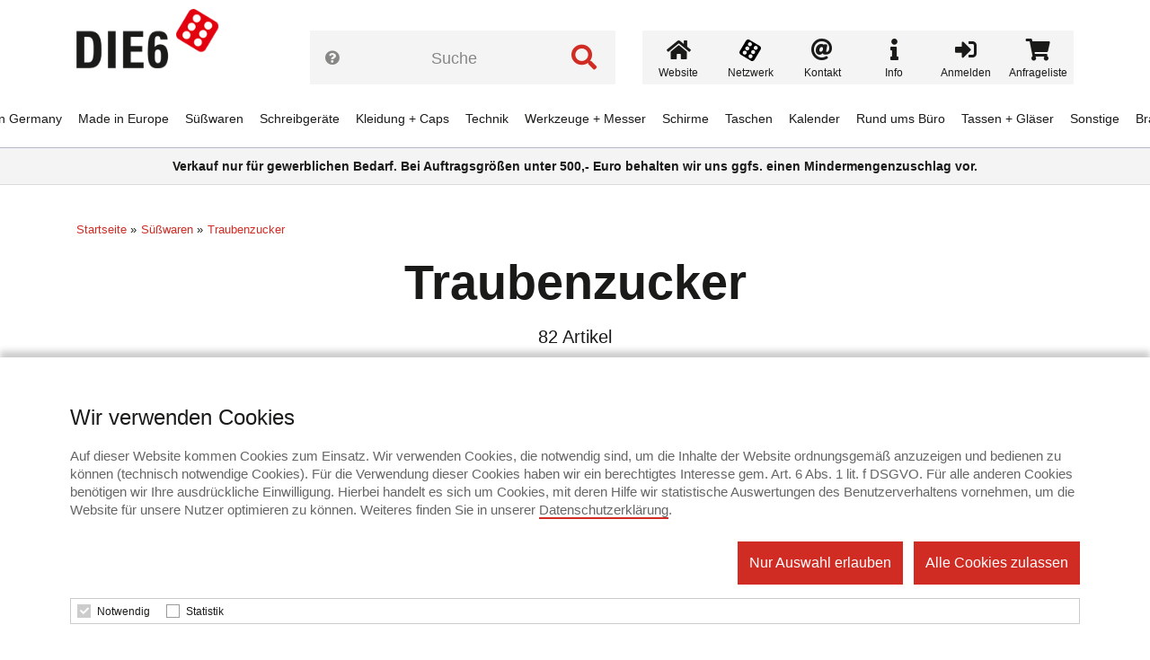

--- FILE ---
content_type: text/html; charset=UTF-8
request_url: https://die6-werbeartikelshop.de/category/traubenzucker/19
body_size: 12058
content:
<!DOCTYPE html>
<html lang="de">
	<head>
	    <meta http-equiv="X-UA-Compatible" content="IE=edge">
    	<meta name="viewport" content="width=device-width, initial-scale=1.0, maximum-scale=1">
        <meta name="description" content="">
        <meta name="robots" content="index,follow">
                            <title>Traubenzucker | Anfrageshop DIE6</title>
                                    <link rel="next" href="/category/traubenzucker/19/2">
                                            <link rel="shortcut icon" href="/img/favicon-die6.ico">
                            <link rel="sitemap"       href="/sitemap/-/sitemap.xml">
        <link rel="stylesheet"    href="/lib/fontawesome/css/all.css?v=16040">
		<link rel="stylesheet"    href="/css/shop.css?v=16040">
		<link rel="stylesheet"    href="/css/shop-website-die6.css?v=16040">
		<link rel="stylesheet"    href="/css/shop-ie.css?v=16040">
		<script src="/lib/jquery/jquery-1.12.2.min.js?v=16040"></script>
		<script src="/lib/jscookie/js.cookie-2.2.1.min.js?v=16040"></script>
		<script src="/lib/cssvarsponyfill/css-vars-ponyfill.min.js?v=16040"></script>
		<script src="/js/shop.js?v=16040"></script>
        
	</head>

    <body class="category" data-page-no="0"    >

        <div class="scroll-top-box">
            <span class="icon"><i class="fas fa-chevron-up"></i></span>
            <span class="title">Nach oben</span>
        </div>
        
        <header >
    	    <h1 class="shop-logo" aria-label="Herzlich wilkommen im DIE6 Promotion Service GmbH Werbeartikelshop">
                                    <a href="/" role="link" aria-label="Startseite">
                                                            <img src="/img/logo-die6.png" alt="DIE6 Promotion Service GmbH" aria-label="DIE6 Promotion Service GmbH">
                                    </a>
    	    </h1>
    	    <div class="menu">
    	                            <div class="menu-items">
                                                    <div class="menu-item">
                                                                    <a class="menu-item-name" href="/category/made-in-germany/78" role="link" aria-label="Made in Germany">Made in Germany</a>
                                                                                                                            </div>
                                                    <div class="menu-item">
                                                                    <a class="menu-item-name" href="/category/made-in-europe/122" role="link" aria-label="Made in Europe">Made in Europe</a>
                                                                                                                            </div>
                                                    <div class="menu-item">
                                                                    <a class="menu-item-name" href="/category/suesswaren/2" role="link" aria-label="Süßwaren">Süßwaren</a>
                                                                                                    <a class="menu-item-icon" href="#" role="link" aria-label="Unterkategorie">
                                        <i class="fas fa-angle-down"></i>
                                    </a>
                                                                                                    <div class="submenu" data-item-count="7">
                                        <ul>
                                                                                            <li>
                                                                                                            <a href="/category/bonbons/13" role="link" aria-label="Bonbons">Bonbons</a>
                                                                                                    </li>
                                                                                            <li>
                                                                                                            <a href="/category/fruchtgummi/14" role="link" aria-label="Fruchtgummi">Fruchtgummi</a>
                                                                                                    </li>
                                                                                            <li>
                                                                                                            <a href="/category/kaugummi/15" role="link" aria-label="Kaugummi">Kaugummi</a>
                                                                                                    </li>
                                                                                            <li>
                                                                                                            <a href="/category/marzipan/16" role="link" aria-label="Marzipan">Marzipan</a>
                                                                                                    </li>
                                                                                            <li>
                                                                                                            <a href="/category/pfefferminz/17" role="link" aria-label="Pfefferminz">Pfefferminz</a>
                                                                                                    </li>
                                                                                            <li>
                                                                                                            <a href="/category/schokolade/18" role="link" aria-label="Schokolade">Schokolade</a>
                                                                                                    </li>
                                                                                            <li>
                                                                                                            <a href="/category/traubenzucker/19" role="link" aria-label="Traubenzucker">Traubenzucker</a>
                                                                                                    </li>
                                                                                    </ul>
                                    </div>
                                                            </div>
                                                    <div class="menu-item">
                                                                    <a class="menu-item-name" href="/category/schreibgeraete/3" role="link" aria-label="Schreibgeräte">Schreibgeräte</a>
                                                                                                    <a class="menu-item-icon" href="#" role="link" aria-label="Unterkategorie">
                                        <i class="fas fa-angle-down"></i>
                                    </a>
                                                                                                    <div class="submenu" data-item-count="5">
                                        <ul>
                                                                                            <li>
                                                                                                            <a href="/category/fueller/20" role="link" aria-label="Füller">Füller</a>
                                                                                                    </li>
                                                                                            <li>
                                                                                                            <a href="/category/kugelschreiber/21" role="link" aria-label="Kugelschreiber">Kugelschreiber</a>
                                                                                                    </li>
                                                                                            <li>
                                                                                                            <a href="/category/rollerballs/22" role="link" aria-label="Rollerballs">Rollerballs</a>
                                                                                                    </li>
                                                                                            <li>
                                                                                                            <a href="/category/blei-bunt-filzstifte/23" role="link" aria-label="Blei-/Bunt-/Filzstifte">Blei-/Bunt-/Filzstifte</a>
                                                                                                    </li>
                                                                                            <li>
                                                                                                            <a href="/category/textmarker/24" role="link" aria-label="Textmarker">Textmarker</a>
                                                                                                    </li>
                                                                                    </ul>
                                    </div>
                                                            </div>
                                                    <div class="menu-item">
                                                                    <a class="menu-item-name" href="/category/kleidung-caps/4" role="link" aria-label="Kleidung + Caps">Kleidung + Caps</a>
                                                                                                    <a class="menu-item-icon" href="#" role="link" aria-label="Unterkategorie">
                                        <i class="fas fa-angle-down"></i>
                                    </a>
                                                                                                    <div class="submenu" data-item-count="9">
                                        <ul>
                                                                                            <li>
                                                                                                            <a href="/category/businesshemden/25" role="link" aria-label="Businesshemden">Businesshemden</a>
                                                                                                    </li>
                                                                                            <li>
                                                                                                            <a href="/category/caps-muetzen/26" role="link" aria-label="Caps + Mützen">Caps + Mützen</a>
                                                                                                    </li>
                                                                                            <li>
                                                                                                            <a href="/category/fleece-softshell/27" role="link" aria-label="Fleece + Softshell">Fleece + Softshell</a>
                                                                                                    </li>
                                                                                            <li>
                                                                                                            <a href="/category/hosen/28" role="link" aria-label="Hosen">Hosen</a>
                                                                                                    </li>
                                                                                            <li>
                                                                                                            <a href="/category/jacken/29" role="link" aria-label="Jacken">Jacken</a>
                                                                                                    </li>
                                                                                            <li>
                                                                                                            <a href="/category/polo-hemden/30" role="link" aria-label="Polo-Hemden">Polo-Hemden</a>
                                                                                                    </li>
                                                                                            <li>
                                                                                                            <a href="/category/sweatshirts/31" role="link" aria-label="Sweatshirts">Sweatshirts</a>
                                                                                                    </li>
                                                                                            <li>
                                                                                                            <a href="/category/t-shirts/32" role="link" aria-label="T-Shirts">T-Shirts</a>
                                                                                                    </li>
                                                                                            <li>
                                                                                                            <a href="/category/sonstige-kleidung/98" role="link" aria-label="Sonstige Kleidung">Sonstige Kleidung</a>
                                                                                                    </li>
                                                                                    </ul>
                                    </div>
                                                            </div>
                                                    <div class="menu-item">
                                                                    <a class="menu-item-name" href="/category/technik/5" role="link" aria-label="Technik">Technik</a>
                                                                                                    <a class="menu-item-icon" href="#" role="link" aria-label="Unterkategorie">
                                        <i class="fas fa-angle-down"></i>
                                    </a>
                                                                                                    <div class="submenu" data-item-count="9">
                                        <ul>
                                                                                            <li>
                                                                                                            <a href="/category/lampen/33" role="link" aria-label="Lampen">Lampen</a>
                                                                                                    </li>
                                                                                            <li>
                                                                                                            <a href="/category/usb/34" role="link" aria-label="USB">USB</a>
                                                                                                    </li>
                                                                                            <li>
                                                                                                            <a href="/category/computerzubehoer/36" role="link" aria-label="Computerzubehör">Computerzubehör</a>
                                                                                                    </li>
                                                                                            <li>
                                                                                                            <a href="/category/ladegeraete/37" role="link" aria-label="Ladegeräte">Ladegeräte</a>
                                                                                                    </li>
                                                                                            <li>
                                                                                                            <a href="/category/laserpointer/38" role="link" aria-label="Laserpointer">Laserpointer</a>
                                                                                                    </li>
                                                                                            <li>
                                                                                                            <a href="/category/smartphones-tablets/39" role="link" aria-label="Smartphones + Tablets">Smartphones + Tablets</a>
                                                                                                    </li>
                                                                                            <li>
                                                                                                            <a href="/category/sound/40" role="link" aria-label="Sound">Sound</a>
                                                                                                    </li>
                                                                                            <li>
                                                                                                            <a href="/category/taschenrechner/41" role="link" aria-label="Taschenrechner">Taschenrechner</a>
                                                                                                    </li>
                                                                                            <li>
                                                                                                            <a href="/category/wetterstationen/42" role="link" aria-label="Wetterstationen">Wetterstationen</a>
                                                                                                    </li>
                                                                                    </ul>
                                    </div>
                                                            </div>
                                                    <div class="menu-item">
                                                                    <a class="menu-item-name" href="/category/werkzeuge-messer/6" role="link" aria-label="Werkzeuge + Messer">Werkzeuge + Messer</a>
                                                                                                    <a class="menu-item-icon" href="#" role="link" aria-label="Unterkategorie">
                                        <i class="fas fa-angle-down"></i>
                                    </a>
                                                                                                    <div class="submenu" data-item-count="5">
                                        <ul>
                                                                                            <li>
                                                                                                            <a href="/category/werkzeuge/43" role="link" aria-label="Werkzeuge">Werkzeuge</a>
                                                                                                    </li>
                                                                                            <li>
                                                                                                            <a href="/category/messer/44" role="link" aria-label="Messer">Messer</a>
                                                                                                    </li>
                                                                                            <li>
                                                                                                            <a href="/category/feuerzeuge/45" role="link" aria-label="Feuerzeuge">Feuerzeuge</a>
                                                                                                    </li>
                                                                                            <li>
                                                                                                            <a href="/category/massstaebe-bandmasse/46" role="link" aria-label="Maßstäbe + Bandmaße">Maßstäbe + Bandmaße</a>
                                                                                                    </li>
                                                                                            <li>
                                                                                                            <a href="/category/multitools/47" role="link" aria-label="Multitools">Multitools</a>
                                                                                                    </li>
                                                                                    </ul>
                                    </div>
                                                            </div>
                                                    <div class="menu-item">
                                                                    <a class="menu-item-name" href="/category/schirme/7" role="link" aria-label="Schirme">Schirme</a>
                                                                                                    <a class="menu-item-icon" href="#" role="link" aria-label="Unterkategorie">
                                        <i class="fas fa-angle-down"></i>
                                    </a>
                                                                                                    <div class="submenu" data-item-count="3">
                                        <ul>
                                                                                            <li>
                                                                                                            <a href="/category/automatikschirme/48" role="link" aria-label="Automatikschirme">Automatikschirme</a>
                                                                                                    </li>
                                                                                            <li>
                                                                                                            <a href="/category/stockschirme/49" role="link" aria-label="Stockschirme">Stockschirme</a>
                                                                                                    </li>
                                                                                            <li>
                                                                                                            <a href="/category/taschenschirme/50" role="link" aria-label="Taschenschirme">Taschenschirme</a>
                                                                                                    </li>
                                                                                    </ul>
                                    </div>
                                                            </div>
                                                    <div class="menu-item">
                                                                    <a class="menu-item-name" href="/category/taschen/8" role="link" aria-label="Taschen">Taschen</a>
                                                                                                    <a class="menu-item-icon" href="#" role="link" aria-label="Unterkategorie">
                                        <i class="fas fa-angle-down"></i>
                                    </a>
                                                                                                    <div class="submenu" data-item-count="6">
                                        <ul>
                                                                                            <li>
                                                                                                            <a href="/category/einkaufstaschen/51" role="link" aria-label="Einkaufstaschen">Einkaufstaschen</a>
                                                                                                    </li>
                                                                                            <li>
                                                                                                            <a href="/category/koffer-trolleys/52" role="link" aria-label="Koffer + Trolleys">Koffer + Trolleys</a>
                                                                                                    </li>
                                                                                            <li>
                                                                                                            <a href="/category/kuehltaschen/53" role="link" aria-label="Kühltaschen">Kühltaschen</a>
                                                                                                    </li>
                                                                                            <li>
                                                                                                            <a href="/category/laptoptaschen/54" role="link" aria-label="Laptoptaschen">Laptoptaschen</a>
                                                                                                    </li>
                                                                                            <li>
                                                                                                            <a href="/category/rucksaecke/55" role="link" aria-label="Rucksäcke">Rucksäcke</a>
                                                                                                    </li>
                                                                                            <li>
                                                                                                            <a href="/category/sport-reise/56" role="link" aria-label="Sport + Reise">Sport + Reise</a>
                                                                                                    </li>
                                                                                    </ul>
                                    </div>
                                                            </div>
                                                    <div class="menu-item">
                                                                    <a class="menu-item-name" href="/category/kalender/9" role="link" aria-label="Kalender">Kalender</a>
                                                                                                    <a class="menu-item-icon" href="#" role="link" aria-label="Unterkategorie">
                                        <i class="fas fa-angle-down"></i>
                                    </a>
                                                                                                    <div class="submenu" data-item-count="6">
                                        <ul>
                                                                                            <li>
                                                                                                            <a href="/category/buchkalender/57" role="link" aria-label="Buchkalender">Buchkalender</a>
                                                                                                    </li>
                                                                                            <li>
                                                                                                            <a href="/category/taschenkalender/58" role="link" aria-label="Taschenkalender">Taschenkalender</a>
                                                                                                    </li>
                                                                                            <li>
                                                                                                            <a href="/category/tischkalender/59" role="link" aria-label="Tischkalender">Tischkalender</a>
                                                                                                    </li>
                                                                                            <li>
                                                                                                            <a href="/category/wandkalender/60" role="link" aria-label="Wandkalender">Wandkalender</a>
                                                                                                    </li>
                                                                                            <li>
                                                                                                            <a href="/category/adventskalender/97" role="link" aria-label="Adventskalender">Adventskalender</a>
                                                                                                    </li>
                                                                                            <li>
                                                                                                            <a href="/category/terminplaner/104" role="link" aria-label="Terminplaner">Terminplaner</a>
                                                                                                    </li>
                                                                                    </ul>
                                    </div>
                                                            </div>
                                                    <div class="menu-item">
                                                                    <a class="menu-item-name" href="/category/rund-ums-buero/10" role="link" aria-label="Rund ums Büro">Rund ums Büro</a>
                                                                                                    <a class="menu-item-icon" href="#" role="link" aria-label="Unterkategorie">
                                        <i class="fas fa-angle-down"></i>
                                    </a>
                                                                                                    <div class="submenu" data-item-count="7">
                                        <ul>
                                                                                            <li>
                                                                                                            <a href="/category/antistress/61" role="link" aria-label="Antistress">Antistress</a>
                                                                                                    </li>
                                                                                            <li>
                                                                                                            <a href="/category/blocks-buecher/62" role="link" aria-label="Blocks + Bücher">Blocks + Bücher</a>
                                                                                                    </li>
                                                                                            <li>
                                                                                                            <a href="/category/buerohelfer/63" role="link" aria-label="Bürohelfer">Bürohelfer</a>
                                                                                                    </li>
                                                                                            <li>
                                                                                                            <a href="/category/haftnotizen/64" role="link" aria-label="Haftnotizen">Haftnotizen</a>
                                                                                                    </li>
                                                                                            <li>
                                                                                                            <a href="/category/schreibmappen/66" role="link" aria-label="Schreibmappen">Schreibmappen</a>
                                                                                                    </li>
                                                                                            <li>
                                                                                                            <a href="/category/visitenkartenetuis/68" role="link" aria-label="Visitenkartenetuis">Visitenkartenetuis</a>
                                                                                                    </li>
                                                                                            <li>
                                                                                                            <a href="/category/zettelbloecke/69" role="link" aria-label="Zettelblöcke">Zettelblöcke</a>
                                                                                                    </li>
                                                                                    </ul>
                                    </div>
                                                            </div>
                                                    <div class="menu-item">
                                                                    <a class="menu-item-name" href="/category/tassen-glaeser/71" role="link" aria-label="Tassen + Gläser">Tassen + Gläser</a>
                                                                                                                            </div>
                                                    <div class="menu-item">
                                                                    <a class="menu-item-name" href="/category/sonstige/11" role="link" aria-label="Sonstige">Sonstige</a>
                                                                                                    <a class="menu-item-icon" href="#" role="link" aria-label="Unterkategorie">
                                        <i class="fas fa-angle-down"></i>
                                    </a>
                                                                                                    <div class="submenu" data-item-count="16">
                                        <ul>
                                                                                            <li>
                                                                                                            <a href="/category/bio-lebensmittel/123" role="link" aria-label="BIO Lebensmittel">BIO Lebensmittel</a>
                                                                                                    </li>
                                                                                            <li>
                                                                                                            <a href="/category/fussball/114" role="link" aria-label="Fußball">Fußball</a>
                                                                                                    </li>
                                                                                            <li>
                                                                                                            <a href="/category/essen-trinken/70" role="link" aria-label="Essen + Trinken">Essen + Trinken</a>
                                                                                                    </li>
                                                                                            <li>
                                                                                                            <a href="/category/wellness/72" role="link" aria-label="Wellness">Wellness</a>
                                                                                                    </li>
                                                                                            <li>
                                                                                                            <a href="/category/uhren/73" role="link" aria-label="Uhren">Uhren</a>
                                                                                                    </li>
                                                                                            <li>
                                                                                                            <a href="/category/schluesselanhaenger/74" role="link" aria-label="Schlüsselanhänger">Schlüsselanhänger</a>
                                                                                                    </li>
                                                                                            <li>
                                                                                                            <a href="/category/lifestyle/75" role="link" aria-label="Lifestyle">Lifestyle</a>
                                                                                                    </li>
                                                                                            <li>
                                                                                                            <a href="/category/marken/76" role="link" aria-label="Marken">Marken</a>
                                                                                                    </li>
                                                                                            <li>
                                                                                                            <a href="/category/kunststoff/77" role="link" aria-label="Kunststoff">Kunststoff</a>
                                                                                                    </li>
                                                                                            <li>
                                                                                                            <a href="/category/verpackungen/79" role="link" aria-label="Verpackungen">Verpackungen</a>
                                                                                                    </li>
                                                                                            <li>
                                                                                                            <a href="/category/urlaub/80" role="link" aria-label="Urlaub">Urlaub</a>
                                                                                                    </li>
                                                                                            <li>
                                                                                                            <a href="/category/nachhaltig/81" role="link" aria-label="Nachhaltig">Nachhaltig</a>
                                                                                                    </li>
                                                                                            <li>
                                                                                                            <a href="/category/ostern/82" role="link" aria-label="Ostern">Ostern</a>
                                                                                                    </li>
                                                                                            <li>
                                                                                                            <a href="/category/weihnachten/83" role="link" aria-label="Weihnachten">Weihnachten</a>
                                                                                                    </li>
                                                                                            <li>
                                                                                                            <a href="/category/produkte-mit-videos/84" role="link" aria-label="Produkte mit Videos">Produkte mit Videos</a>
                                                                                                    </li>
                                                                                            <li>
                                                                                                            <a href="/category/schutzartikel/1" role="link" aria-label="Schutzartikel">Schutzartikel</a>
                                                                                                    </li>
                                                                                    </ul>
                                    </div>
                                                            </div>
                                                    <div class="menu-item">
                                                                    <a class="menu-item-name" href="/category/branchen/12" role="link" aria-label="Branchen">Branchen</a>
                                                                                                    <a class="menu-item-icon" href="#" role="link" aria-label="Unterkategorie">
                                        <i class="fas fa-angle-down"></i>
                                    </a>
                                                                                                    <div class="submenu" data-item-count="11">
                                        <ul>
                                                                                            <li>
                                                                                                            <a href="/category/gastronomie/85" role="link" aria-label="Gastronomie">Gastronomie</a>
                                                                                                    </li>
                                                                                            <li>
                                                                                                            <a href="/category/handwerk/86" role="link" aria-label="Handwerk">Handwerk</a>
                                                                                                    </li>
                                                                                            <li>
                                                                                                            <a href="/category/apotheken/87" role="link" aria-label="Apotheken">Apotheken</a>
                                                                                                    </li>
                                                                                            <li>
                                                                                                            <a href="/category/gesundheitswesen/88" role="link" aria-label="Gesundheitswesen">Gesundheitswesen</a>
                                                                                                    </li>
                                                                                            <li>
                                                                                                            <a href="/category/energiewesen/89" role="link" aria-label="Energiewesen">Energiewesen</a>
                                                                                                    </li>
                                                                                            <li>
                                                                                                            <a href="/category/finanzwesen/90" role="link" aria-label="Finanzwesen">Finanzwesen</a>
                                                                                                    </li>
                                                                                            <li>
                                                                                                            <a href="/category/it/91" role="link" aria-label="IT">IT</a>
                                                                                                    </li>
                                                                                            <li>
                                                                                                            <a href="/category/immobilien-und-bau/92" role="link" aria-label="Immobilien und Bau">Immobilien und Bau</a>
                                                                                                    </li>
                                                                                            <li>
                                                                                                            <a href="/category/kfz-und-speditionen/93" role="link" aria-label="KFZ und Speditionen">KFZ und Speditionen</a>
                                                                                                    </li>
                                                                                            <li>
                                                                                                            <a href="/category/tourismus/95" role="link" aria-label="Tourismus">Tourismus</a>
                                                                                                    </li>
                                                                                            <li>
                                                                                                            <a href="/category/schule-und-bildung/94" role="link" aria-label="Schule und Bildung">Schule und Bildung</a>
                                                                                                    </li>
                                                                                    </ul>
                                    </div>
                                                            </div>
                                            </div>
                    <div class="menu-meta-submenu" id="menu-meta-submenu-account">
                                                    <h2>
                                Nicht angemeldet                            </h2>
                            <ul>
                                <li>
                                    <span class="icon">
                                        <i class="fas fa-arrow-right"></i>
                                    </span>
                                    <a href="/login" role="link" aria-label="Anmelden">Anmelden</a>
                                </li>
                            </ul>
                                            </div>
                    <div class="menu-meta-submenu" id="menu-meta-submenu-service">
                        <h2>
                            Service                        </h2>
                        <ul>
                            <li>
                                <span class="icon">
                                    <i class="fas fa-arrow-right"></i>
                                </span>
                                <a href="/contact/-" role="link" aria-label="Kontakt">Kontakt</a>
                            </li>
                                                            <li>
                                    <span class="icon">
                                        <i class="fas fa-arrow-right"></i>
                                    </span>
                                    <a href="https://die6.de/de/1/impressum/agb" target="_blank" role="link" aria-label="AGB">AGB</a>
                                </li>
                                                                                        <li>
                                    <span class="icon">
                                        <i class="fas fa-arrow-right"></i>
                                    </span>
                                    <a href="/content/privacy" role="link" aria-label="Datenschutz">Datenschutz</a>
                                </li>
                                                                                        <li>
                                    <span class="icon">
                                        <i class="fas fa-arrow-right"></i>
                                    </span>
                                    <a href="https://die6.de/de/1/impressum" target="_blank" role="link" aria-label="Impressum">Impressum</a>
                                </li>
                                                                                        <li>
                                    <span class="icon">
                                        <i class="fas fa-arrow-right"></i>
                                    </span>
                                    <a href="/supplier/-" role="link" aria-label="Lieferantensuche">Lieferantensuche</a>
                                </li>
                                                                                </ul>
                    </div>
                    <div class="menu-meta-submenu" id="menu-meta-submenu-website">
                        <h2>
                            Website DIE6 Promotion Service
                        </h2>
                        <ul>
                            <li>
                                <span class="icon">
                                    <i class="fas fa-arrow-right"></i>
                                </span>
                                <a href="https://die6.de/" target="_blank" role="link" aria-label="Zur Website">Zur Website</a>
                            </li>
                                                            <li>
                                    <span class="icon">
                                        <i class="fas fa-arrow-right"></i>
                                    </span>
                                    <a href="https://die6.de/de/werbeartikel-profis-vor-ort" target="_blank" role="link" aria-label="Netzwerk">Netzwerk</a>
                                </li>
                                                    </ul>
                    </div>
                    <div class="menu-meta">
                        <div class="menu-meta-item">
                            <a href="#" data-submenu="account" role="link" aria-label="Account">
                                <span class="icon"><i class="fas fa-user-circle"></i></span>
                            </a>
                        </div>
                        <div class="menu-meta-item">
                            <a href="#" data-submenu="service" role="link" aria-label="Service">
                                <span class="icon"><i class="fas fa-info"></i></span>
                            </a>
                        </div>
                        <div class="menu-meta-item">
                            <a href="#" data-submenu="website" role="link" aria-label="Website">
                                <span class="icon"><i class="fas fa-home"></i></span>
                            </a>
                        </div>
                    </div>
                            </div>
                            <div class="meta-bar">
                    <div class="search-form">
                        <form method="get" action="/search/-///">
                            <span class="search-help"><i class="fas fa-question-circle"></i></span>
                            <input type="text" name="search" placeholder="Suche" value="" data-autocomplete-ajax-link="/ajax/searchautocomplete/SEARCHPLACEHOLDER/LIMITPLACEHOLDER" autocomplete="off" aria-label="Suchefeldeingabe">
                            <button class="primary" type="submit" aria-label="Suchen"><i class="fas fa-search"></i></button>
                        </form>
                        <div class="search-autocomplete">
                        </div>
                    </div>
                    <div class="search-help-popup">
                        <p><strong>Zur Optimierung der Suche nutzen Sie auch gern folgende Optimierungsmöglichkeiten:</strong></p>

<p><strong>Kein Zusatzzeichen:</strong><br />
Suche nach <strong>shirt blau&nbsp;</strong>findet alle Artikel, in denen sowohl <em>shirt</em>&nbsp;als auch <em>blau</em>&nbsp;vorkommt.</p>

<p><strong>? als Zusatzzeichen:</strong><br />
Suche nach <strong>?</strong><strong>shirt ?blau</strong>&nbsp;findet alle Artikel, in denen entweder <em>shirt</em>&nbsp;oder <em>blau</em>&nbsp;vorkommt.</p>

<p><strong>- als Zusatzzeichen:</strong><br />
Suche nach <strong>shirt -blau</strong> findet alle Artikel, in denen <em>shirt</em>, aber nicht <em>blau</em>&nbsp;vorkommt.</p>

<p><strong>" als Zusatzzeichen:</strong><br />
Suche nach <strong>"shirt blau"</strong>&nbsp;findet alle Artikel, in denen die genaue Wortfolge <em>shirt blau</em>&nbsp;vorkommt.</p>

<p><strong>&lt;&gt; als Zusatzzeichen:</strong><br />
Suche nach <strong>&lt;ABC-123&gt;</strong> findet den Artikel, dessen Artikelnummer&nbsp;exakt <em>ABC-123</em> lautet. Suche nach&nbsp;<strong>&lt;ABC-123&gt;&nbsp;&lt;ABC-124&gt;</strong>&nbsp;findet sowohl Artikel <em>ABC-123</em> als auch Artikel <em>ABC-124</em>.</p>
                    </div>
                    <div class="meta">
                                                <div class="meta-main-bar">
                            <div class="meta-item website">
                                <a class="meta-item-button" href="https://die6.de/" target="_blank" role="link" aria-label="Website">
                                    <span class="icon-row">
                                        <span class="icon"><i class="fas fa-home"></i></span>
                                    </span>
                                    <span class="title">
                                        Website
                                    </span>
                                </a>
                            </div>
                                                            <div class="meta-item xyz">
                                    <a class="meta-item-button" href="https://die6.de/de/werbeartikel-profis-vor-ort" target="_blank" role="link" aria-label="Netzwerk">
                                        <span class="icon-row">
                                            <span class="icon"><i class="fas die6icon-die"></i></span>
                                        </span>
                                        <span class="title">
                                            Netzwerk
                                        </span>
                                    </a>
                                </div>
                                                        <div class="meta-item contact">
                                <a class="meta-item-button" href="/contact/-" role="link" aria-label="Kontakt">
                                    <span class="icon-row">
                                        <span class="icon"><i class="fas fa-at"></i></span>
                                    </span>
                                    <span class="title">
                                        Kontakt
                                    </span>
                                </a>
                            </div>
                            <div class="meta-item info dropdown">
                                <a class="meta-item-button" href="#" role="link" aria-label="Info">
                                    <span class="icon-row">
                                        <span class="icon"><i class="fas fa-info"></i></span>
                                    </span>
                                    <span class="title">Info</span>
                                </a>
                                <div class="meta-item-submenu">
                                    <ul>
                                                                                    <li>
                                                <a href="https://die6.de/de/1/impressum/agb" target="_blank" role="link" aria-label="AGB">AGB</a>
                                            </li>
                                                                                                                            <li>
                                                <a href="/content/privacy" role="link" aria-label="Datenschutz">Datenschutz</a>
                                            </li>
                                                                                                                            <li>
                                                <a href="https://die6.de/de/1/impressum" target="_blank" role="link" aria-label="Impressum">Impressum</a>
                                            </li>
                                                                                                                            <li>
                                                <a href="/supplier/-" role="link" aria-label="Lieferantensuche">Lieferantensuche</a>
                                            </li>
                                                                                                                                                            </ul>
                                </div>
                            </div>
                                                            <div class="meta-item login">
                                    <a class="meta-item-button" href="?login=1" role="link" aria-label="Anmelden">
                                        <span class="icon-row">
                                            <span class="icon"><i class="fas fa-sign-in-alt"></i></span>
                                        </span>
                                        <span class="title">Anmelden</span>
                                    </a>
                                </div>
                                                        <div class="meta-item cart">
                                <a href="/cart" class="meta-item-button" role="link" aria-label="Anfrageliste">
                                    <span class="icon-row">
                                        <span class="cart-quantity">0</span>
                                        <span class="icon"><i class="fas fa-shopping-cart"></i></span>
                                    </span>
                                    <span class="title">Anfrageliste</span>
                                </a>
                            </div>
                        </div>
                    </div>
                </div>
                <div class="mobile-search">
                    <a href="#" role="link" aria-label="Suche">
                        <span class="search-icon"><i class="fas fa-search"></i></span>
                    </a>
                </div>
                <div class="mobile-cart">
                    <a href="/cart" role="link" aria-label="Anfrageliste">
                        <span class="cart-icon"><i class="fas fa-shopping-cart"></i></span>
                    </a>
                </div>
                <div class="menu-burger">
                    <div></div>
                    <div></div>
                    <div></div>
                </div>
                    </header>
        <div class="mobile-search-box-container">
            <div class="mobile-search-box">
                <h2>
                    Suche                </h2>
                <form method="get" action="/search/-///">
                    <span class="mobile-search-help"><i class="fas fa-question-circle"></i></span>
                    <input type="text" name="search" placeholder="Suche" data-autocomplete-ajax-link="/ajax/searchautocomplete/SEARCHPLACEHOLDER/LIMITPLACEHOLDER" autocomplete="off" aria-label="Suche">
                    <button class="primary" type="submit" aria-label="Suche abschicken"><i class="fas fa-search"></i></button>
                </form>
                <div class="search-autocomplete">
                </div>
                <div class="mobile-search-help-popup">
                                            <p><strong>Zur Optimierung der Suche nutzen Sie auch gern folgende Optimierungsmöglichkeiten:</strong></p>

<p><strong>Kein Zusatzzeichen:</strong><br />
Suche nach <strong>shirt blau&nbsp;</strong>findet alle Artikel, in denen sowohl <em>shirt</em>&nbsp;als auch <em>blau</em>&nbsp;vorkommt.</p>

<p><strong>? als Zusatzzeichen:</strong><br />
Suche nach <strong>?</strong><strong>shirt ?blau</strong>&nbsp;findet alle Artikel, in denen entweder <em>shirt</em>&nbsp;oder <em>blau</em>&nbsp;vorkommt.</p>

<p><strong>- als Zusatzzeichen:</strong><br />
Suche nach <strong>shirt -blau</strong> findet alle Artikel, in denen <em>shirt</em>, aber nicht <em>blau</em>&nbsp;vorkommt.</p>

<p><strong>" als Zusatzzeichen:</strong><br />
Suche nach <strong>"shirt blau"</strong>&nbsp;findet alle Artikel, in denen die genaue Wortfolge <em>shirt blau</em>&nbsp;vorkommt.</p>

<p><strong>&lt;&gt; als Zusatzzeichen:</strong><br />
Suche nach <strong>&lt;ABC-123&gt;</strong> findet den Artikel, dessen Artikelnummer&nbsp;exakt <em>ABC-123</em> lautet. Suche nach&nbsp;<strong>&lt;ABC-123&gt;&nbsp;&lt;ABC-124&gt;</strong>&nbsp;findet sowohl Artikel <em>ABC-123</em> als auch Artikel <em>ABC-124</em>.</p>
                                    </div>
            </div>
        </div>
                    <div class="top-info" style="font-size:14px">
                                    <strong>
                                Verkauf nur für gewerblichen Bedarf. Bei Auftragsgrößen unter 500,- Euro behalten wir uns ggfs. einen Mindermengenzuschlag vor.
                                    </strong>
                            </div>
                
        <div class="main category">
                                    

    <ul class="breadcrumb">
        <li>
            <a href="/" role="link" aria-label="Startseite">Startseite</a> 
        </li>
                    <li>
                <a href="/category/suesswaren/2" role="link" aria-label="Süßwaren">Süßwaren</a> 
            </li>
                <li>
            <a href="/category/traubenzucker/19" role="link" aria-label="Traubenzucker">Traubenzucker</a> 
        </li>
    </ul>
    <h1>
        Traubenzucker
    </h1>
    <div class="search-description">
        82 Artikel    </div>
            
<div class="product-filter-bar filter-top-bar">
    <div class="filter filter-search mobile-only">
        <div class="filter-label">
            <span class="text">
                                    Zusatzsuche                            </span>
            <span class="icon">
                <i class="fas fa-caret-down"></i>
            </span>
        </div>
        <div class="filter-popup">
            <div class="filter-popup-content">
                <div class="filter-title">
                    Zusatzsuche
                </div>
                <div class="search-form" data-filter="search">
                                        <input type="text" name="search" placeholder="Suche weiter eingrenzen" value="" aria-label="Suche weiter eingrenzen">
                    <button type="button" class="primary" aria-label="Suche abschicken"><i class="fas fa-search"></i></button>
                </div>
                            </div>
                    </div>
        <form method="post" class="hidden filter">
            <input type="hidden" name="action" value="setsearchfilter">
            <input type="hidden" name="search" value="">
        </form>
    </div>
    <div class="filter filter-price mobile-only">
        <div class="filter-label">
            <span class="text">
                                    Stückpreis                            </span>
            <span class="icon">
                <i class="fas fa-caret-down"></i>
            </span>
        </div>
        <div class="filter-popup">
            <div class="filter-popup-content">
                <div class="filter-title">
                    Filtern nach Stückpreis
                </div>
                <ul class="names">
                                                                <li>
                                                                                    <input type="checkbox" class="filter-checkbox"  aria-label="Preisfilter">
                            <a class="" href="#" data-filter="price"  data-end-price="1,00" role="link" aria-label="Preisfilter">
                                                                                                            Bis 1 Euro                                                                                                </a>
                        </li>
                                            <li>
                                                                                    <input type="checkbox" class="filter-checkbox"  aria-label="Preisfilter">
                            <a class="" href="#" data-filter="price"  data-end-price="3,00" role="link" aria-label="Preisfilter">
                                                                                                            Bis 3 Euro                                                                                                </a>
                        </li>
                                            <li>
                                                                                    <input type="checkbox" class="filter-checkbox"  aria-label="Preisfilter">
                            <a class="" href="#" data-filter="price"  data-end-price="5,00" role="link" aria-label="Preisfilter">
                                                                                                            Bis 5 Euro                                                                                                </a>
                        </li>
                                            <li>
                                                                                    <input type="checkbox" class="filter-checkbox"  aria-label="Preisfilter">
                            <a class="" href="#" data-filter="price"  data-end-price="10,00" role="link" aria-label="Preisfilter">
                                                                                                            Bis 10 Euro                                                                                                </a>
                        </li>
                                            <li>
                                                                                    <input type="checkbox" class="filter-checkbox"  aria-label="Preisfilter">
                            <a class="" href="#" data-filter="price"  data-end-price="15,00" role="link" aria-label="Preisfilter">
                                                                                                            Bis 15 Euro                                                                                                </a>
                        </li>
                                            <li>
                                                                                    <input type="checkbox" class="filter-checkbox"  aria-label="Preisfilter">
                            <a class="" href="#" data-filter="price"  data-end-price="25,00" role="link" aria-label="Preisfilter">
                                                                                                            Bis 25 Euro                                                                                                </a>
                        </li>
                                            <li>
                                                                                    <input type="checkbox" class="filter-checkbox"  aria-label="Preisfilter">
                            <a class="" href="#" data-filter="price"  data-end-price="35,00" role="link" aria-label="Preisfilter">
                                                                                                            Bis 35 Euro                                                                                                </a>
                        </li>
                                    </ul>
                <div class="filter-range">
                    <span class="text text-from">
                        Von
                    </span>
                    <input type="text" id="filter-start-price" name="startprice" value="" aria-label="Startpreis">
                    <span class="text text-to">
                        bis
                    </span>
                    <input type="text" id="filter-end-price" name="endprice" value="" aria-label="Endpreis">
                    <span class="text text-unit">
                        Euro
                    </span>
                    <button type="button" data-filter="price" data-start-price-reference="filter-start-price" data-end-price-reference="filter-end-price" aria-label="Filter auswählen"><i class="fas fa-angle-right"></i></button>
                </div>
                            </div>
        </div>
        <form method="post" class="hidden filter">
            <input type="hidden" name="action" value="setpricefilter">
            <input type="hidden" name="start_price" value="">
            <input type="hidden" name="end_price" value="">
        </form>
    </div>
            <div class="filter filter-colors mobile-only">
            <div class="filter-label">
                <span class="text">
                                            Farbe                                    </span>
                <span class="icon">
                    <i class="fas fa-caret-down"></i>
                </span>
            </div>
            <div class="filter-popup">
                <div class="filter-popup-content">
                    <div class="filter-title">
                        Filtern nach Farbe
                    </div>
                    <ul class="colors">
                                                    <li>
                                <a href="#" class=" dark-text" style="background-color:white" data-title="Weiß" data-filter="color" data-color="16" role="link" aria-label="Filtern nach Farbe"></a>
                            </li>
                                                    <li>
                                <a href="#" class=" dark-text" style="background-color:transparent" data-title="Transparent" data-filter="color" data-color="13" role="link" aria-label="Filtern nach Farbe"></a>
                            </li>
                                                    <li>
                                <a href="#" class=" dark-text" style="background-color:silver" data-title="Silber" data-filter="color" data-color="12" role="link" aria-label="Filtern nach Farbe"></a>
                            </li>
                                            </ul>
                                    </div>
            </div>
            <form method="post" class="hidden filter">
                <input type="hidden" name="action" value="setcolorfilter">
                <input type="hidden" name="color" value="">
            </form>
        </div>
                <div class="filter filter-flags mobile-only" data-multiple="1">
            <div class="filter-label">
                <span class="text">
                                            Merkmal                                        
                </span>
                <span class="icon">
                    <i class="fas fa-caret-down"></i>
                </span>
            </div>
            <div class="filter-popup">
                <div class="filter-popup-content">
                    <div class="filter-title">
                        Filtern nach Merkmalen
                    </div>
                    <ul class="names">
                                                    <li>
                                <input type="checkbox" class="filter-checkbox"  aria-label="Filtern nach Merkmalen">
                                <a class="" href="#" data-filter="flag" data-flag="german" role="link" aria-label="Filtern nach Merkmalen">
                                    Made in Germany
                                </a>
                            </li>
                                                    <li>
                                <input type="checkbox" class="filter-checkbox"  aria-label="Filtern nach Merkmalen">
                                <a class="" href="#" data-filter="flag" data-flag="european" role="link" aria-label="Filtern nach Merkmalen">
                                    Made in Europe
                                </a>
                            </li>
                                                    <li>
                                <input type="checkbox" class="filter-checkbox"  aria-label="Filtern nach Merkmalen">
                                <a class="" href="#" data-filter="flag" data-flag="vegan" role="link" aria-label="Filtern nach Merkmalen">
                                    Vegan
                                </a>
                            </li>
                                                    <li>
                                <input type="checkbox" class="filter-checkbox"  aria-label="Filtern nach Merkmalen">
                                <a class="" href="#" data-filter="flag" data-flag="gluten_free" role="link" aria-label="Filtern nach Merkmalen">
                                    Glutenfrei
                                </a>
                            </li>
                                                    <li>
                                <input type="checkbox" class="filter-checkbox"  aria-label="Filtern nach Merkmalen">
                                <a class="" href="#" data-filter="flag" data-flag="fsc_certified" role="link" aria-label="Filtern nach Merkmalen">
                                    FSC-zertifiziert
                                </a>
                            </li>
                                                    <li>
                                <input type="checkbox" class="filter-checkbox"  aria-label="Filtern nach Merkmalen">
                                <a class="" href="#" data-filter="flag" data-flag="print_costs_included" role="link" aria-label="Filtern nach Merkmalen">
                                    Inklusive Druckpreis
                                </a>
                            </li>
                                                    <li>
                                <input type="checkbox" class="filter-checkbox"  aria-label="Filtern nach Merkmalen">
                                <a class="" href="#" data-filter="flag" data-flag="delivery_time" role="link" aria-label="Filtern nach Merkmalen">
                                    Lieferzeiten
                                </a>
                            </li>
                                            </ul>
                                    </div>
            </div>
            <form method="post" class="hidden filter">
                <input type="hidden" name="action" value="setflagfilter">
                                    <input type="hidden" name="flag_codes[]" class="hidden-flags" value="german" disabled>
                                    <input type="hidden" name="flag_codes[]" class="hidden-flags" value="european" disabled>
                                    <input type="hidden" name="flag_codes[]" class="hidden-flags" value="vegan" disabled>
                                    <input type="hidden" name="flag_codes[]" class="hidden-flags" value="gluten_free" disabled>
                                    <input type="hidden" name="flag_codes[]" class="hidden-flags" value="fsc_certified" disabled>
                                    <input type="hidden" name="flag_codes[]" class="hidden-flags" value="print_costs_included" disabled>
                                    <input type="hidden" name="flag_codes[]" class="hidden-flags" value="delivery_time" disabled>
                            </form>            
        </div>
                                                        <div class="filter filter-sort">
        <div class="filter-label">
            <span class="text">
                Sortieren nach:
                                    Standard                 
            </span>
            <span class="icon">
                <i class="fas fa-caret-down"></i>
            </span>
        </div>
        <div class="filter-popup">
            <div class="filter-popup-content">
                <div class="filter-title">
                    Sortieren
                </div>
                <ul class="names">
                    <li>
                        <form class="hidden" id="productsort-quality" method="post">
                            <input type="hidden" name="action" value="setproductsort">
                            <input type="hidden" name="product_sort_type" value="quality">
                        </form>
                        <input type="checkbox" class="filter-checkbox" checked aria-label="Qualität">
                        <a class="active" href="#" data-send-form="productsort-quality" role="link" aria-label="Standard">Standard</a>
                    </li>
                                            
                        <li>
                            <form class="hidden" id="productsort-price-per-item" method="post">
                                <input type="hidden" name="action" value="setproductsort">
                                <input type="hidden" name="product_sort_type" value="price_per_item">
                            </form>
                            <input type="checkbox" class="filter-checkbox"  aria-label="Preissortierung">
                            <a class="" href="#" data-send-form="productsort-price-per-item" role="link" aria-label="Preis (aufsteigend)">Preis (aufsteigend)</a>
                        </li>
                        <li>
                            <form class="hidden" id="productsort-price-per-item-desc" method="post">
                                <input type="hidden" name="action" value="setproductsort">
                                <input type="hidden" name="product_sort_type" value="price_per_item_desc">
                            </form>
                            <input type="checkbox" class="filter-checkbox"  aria-label="Preis (absteigend)">
                            <a class="" href="#" data-send-form="productsort-price-per-item-desc" role="link" aria-label="Preis (absteigend)">Preis (absteigend)</a>
                        </li>
                                                        </ul>
            </div>
        </div>
    </div>
</div>
    <div class="filter-product-list">
        <div class="filter-list">
            
<div class="product-filter-bar filter-left-bar">
    <div class="filter filter-additional-search" id="scrollanchor-additional-search">
        <div class="filter-label">
            <span class="text">
                Zusatzsuche            </span>
            <span class="additional-search-help"><i class="fas fa-question-circle"></i></span>
            <div class="additional-search-help-popup">
                <div class="additional-search-help-popup-close">
                    <i class="fas fa-times"></i>
                </div>
                <p>In der Zusatzsuche werden im Gegensatz zur Hauptsuche beliebige Teilabschnitte (ab 3 Zeichen) gefunden, z. B. findet <strong>shi</strong>&nbsp;auch alle Artikel, die das Wort <em>shirt </em>beinhalten.</p>

<p>Suche nach <strong>shirt blau&nbsp;</strong>findet alle Artikel, in denen sowohl <em>shirt</em>&nbsp;als auch <em>blau</em>&nbsp;vorkommt.</p>

<p>Suche nach <strong>?</strong><strong>shirt ?blau</strong>&nbsp;findet alle Artikel, in denen entweder <em>shirt</em>&nbsp;oder <em>blau</em>&nbsp;vorkommt.</p>

<p>Suche nach <strong>shirt -blau</strong> findet alle Artikel, in denen <em>shirt</em>, aber nicht <em>blau</em>&nbsp;vorkommt.</p>

<p>Suche nach <strong>"shirt blau"</strong>&nbsp;findet alle Artikel, in denen die genaue Wortfolge <em>shirt blau</em>&nbsp;vorkommt.</p>

<p>Suche nach <strong>&lt;ABC-123&gt;</strong> findet den Artikel, dessen Artikelnummer&nbsp;exakt <em>ABC-123</em> lautet. Suche nach&nbsp;<strong>&lt;ABC-123&gt;&nbsp;&lt;ABC-124&gt;</strong>&nbsp;findet sowohl Artikel <em>ABC-123</em> als auch Artikel <em>ABC-124</em>.</p>
            </div>
        </div>
        <div class="filter-content">
            <div class="search-form" data-filter="search">
                <input type="text" name="search" placeholder="Suche ergänzen" value="" autocomplete="off" aria-label="Suche ergänzen">
                <button type="button" class="button-search primary" aria-label="Suchanfrage abschicken">Suchen<i class="fas fa-search"></i></button>
            </div>
                    </div>
        <form method="post" class="hidden filter">
            <input type="hidden" name="action" value="setsearchfilter">
            <input type="hidden" name="page_history_entry_no" value="0">
            <input type="hidden" name="scroll_position" value="">
            <input type="hidden" name="scroll_anchor_position" value="">
            <input type="hidden" name="scroll_anchor_element" value="">
            <input type="hidden" name="search" value="">
        </form>
    </div>
            <div class="filter filter-price">
            <div class="filter-label">
                <span class="text">
                    Stückpreis
                </span>
            </div>
            <div class="filter-content">
                <ul class="names">
                                                                <li>
                                                                                    <input type="checkbox" class="filter-checkbox"  aria-label="Filterbox">
                            <a id="scrollanchor-price-1" class="" href="#" data-filter="price"  data-end-price="1" role="link" aria-label="Preisfilter">
                                                                                                            Bis 1 Euro                                                                                                </a>
                        </li>
                                            <li>
                                                                                    <input type="checkbox" class="filter-checkbox"  aria-label="Filterbox">
                            <a id="scrollanchor-price-2" class="" href="#" data-filter="price"  data-end-price="3" role="link" aria-label="Preisfilter">
                                                                                                            Bis 3 Euro                                                                                                </a>
                        </li>
                                            <li>
                                                                                    <input type="checkbox" class="filter-checkbox"  aria-label="Filterbox">
                            <a id="scrollanchor-price-3" class="" href="#" data-filter="price"  data-end-price="5" role="link" aria-label="Preisfilter">
                                                                                                            Bis 5 Euro                                                                                                </a>
                        </li>
                                            <li>
                                                                                    <input type="checkbox" class="filter-checkbox"  aria-label="Filterbox">
                            <a id="scrollanchor-price-4" class="" href="#" data-filter="price"  data-end-price="10" role="link" aria-label="Preisfilter">
                                                                                                            Bis 10 Euro                                                                                                </a>
                        </li>
                                            <li>
                                                                                    <input type="checkbox" class="filter-checkbox"  aria-label="Filterbox">
                            <a id="scrollanchor-price-5" class="" href="#" data-filter="price"  data-end-price="15" role="link" aria-label="Preisfilter">
                                                                                                            Bis 15 Euro                                                                                                </a>
                        </li>
                                            <li>
                                                                                    <input type="checkbox" class="filter-checkbox"  aria-label="Filterbox">
                            <a id="scrollanchor-price-6" class="" href="#" data-filter="price"  data-end-price="25" role="link" aria-label="Preisfilter">
                                                                                                            Bis 25 Euro                                                                                                </a>
                        </li>
                                            <li>
                                                                                    <input type="checkbox" class="filter-checkbox"  aria-label="Filterbox">
                            <a id="scrollanchor-price-7" class="" href="#" data-filter="price"  data-end-price="35" role="link" aria-label="Preisfilter">
                                                                                                            Bis 35 Euro                                                                                                </a>
                        </li>
                                    </ul>
                <div class="filter-range" id="scrollanchor-pricerange">
                    <div class="filter-range-row">
                        <span class="text text-from">
                            von
                        </span>
                        <input type="text" id="filter-start-price-desktop" name="startprice" value="" aria-label="Startpreis">
                        <span class="currency">
                            €
                        </span>
                    </div>
                    <div class="filter-range-row">
                        <span class="text text-to">
                            bis
                        </span>
                        <input type="text" id="filter-end-price-desktop" name="endprice" value="" aria-label="Endpreis"> 
                        <span class="currency">
                            €
                        </span>
                    </div>
                    <button type="button" class="primary" data-filter="price" data-start-price-reference="filter-start-price-desktop" data-end-price-reference="filter-end-price-desktop" aria-label="Bereich suchen">Bereich suchen</button>
                </div>
                <ul class="names">
                    <li>
                        <input type="checkbox" class="sort-checkbox"  aria-label="Preis pro Stück aufsteigend">
                        <a data-sort="price_per_item" class="" href="#" role="link" aria-label="Preis pro Stück aufsteigend">aufsteigend</a>
                    </li>
                    <li>
                        <input type="checkbox" class="sort-checkbox"  aria-label="Preis pro Stück absteigend">
                        <a data-sort="price_per_item_desc" class="" href="#" role="link" aria-label="Preis pro Stück absteigend">absteigend</a>
                    </li>
                </ul>
                                    <div class="hidden-anchor" id="scrollanchor-noprice"></div>
                            </div>
            <form method="post" class="hidden filter">
                <input type="hidden" name="action" value="setpricefilter">
                <input type="hidden" name="page_history_entry_no" value="0">
                <input type="hidden" name="scroll_position" value="">
                <input type="hidden" name="scroll_anchor_position" value="">
                <input type="hidden" name="scroll_anchor_element" value="">
                <input type="hidden" name="start_price" value="">
                <input type="hidden" name="end_price" value="">
                <input type="hidden" name="reset_sort" value="">
            </form>
            <form method="post" class="hidden sort">
                <input type="hidden" name="action" value="setproductsort">
                <input type="hidden" name="page_history_entry_no" value="0">
                <input type="hidden" name="product_sort_type" value="">
                <input type="hidden" name="scroll_position" value="">
                <input type="hidden" name="scroll_anchor_position" value="">
                <input type="hidden" name="scroll_anchor_element" value="">
            </form>
        </div>
                <div class="filter filter-colors">
            <div class="filter-label">
                <span class="text">
                                            Farbe
                                    </span>
            </div>
            <div class="filter-content">
                <ul class="colors">
                                            <li>
                            <a id="scrollanchor-color-16" class=" dark-text" href="#" style="background-color:white" data-title="Weiß" data-filter="color" data-color="16" role="link" aria-label="Farbfilter"></a>
                        </li>
                                            <li>
                            <a id="scrollanchor-color-13" class=" dark-text" href="#" style="background-color:transparent" data-title="Transparent" data-filter="color" data-color="13" role="link" aria-label="Farbfilter"></a>
                        </li>
                                            <li>
                            <a id="scrollanchor-color-12" class=" dark-text" href="#" style="background-color:silver" data-title="Silber" data-filter="color" data-color="12" role="link" aria-label="Farbfilter"></a>
                        </li>
                                    </ul>
                                    <div class="hidden-anchor" id="scrollanchor-nocolor"></div>
                            </div>
            <form method="post" class="hidden filter">
                <input type="hidden" name="action" value="setcolorfilter">
                <input type="hidden" name="page_history_entry_no" value="0">
                <input type="hidden" name="scroll_position" value="">
                <input type="hidden" name="scroll_anchor_position" value="">
                <input type="hidden" name="scroll_anchor_element" value="">
                <input type="hidden" name="color" value="">
            </form>
        </div>
                <div class="filter filter-flags" data-multiple="1">
            <div class="filter-label">
                <span class="text">
                    Merkmale
                </span>
            </div>
            <div class="filter-content">
                <ul class="names">
                                            <li>
                            <input type="checkbox" class="filter-checkbox"  aria-label="Merkmal">
                            <a id="scrollanchor-flag-german" class="" href="#" data-filter="flag" data-flag="german" role="link" aria-label="Markmal">
                                Made in Germany
                            </a>
                        </li>
                                            <li>
                            <input type="checkbox" class="filter-checkbox"  aria-label="Merkmal">
                            <a id="scrollanchor-flag-european" class="" href="#" data-filter="flag" data-flag="european" role="link" aria-label="Markmal">
                                Made in Europe
                            </a>
                        </li>
                                            <li>
                            <input type="checkbox" class="filter-checkbox"  aria-label="Merkmal">
                            <a id="scrollanchor-flag-vegan" class="" href="#" data-filter="flag" data-flag="vegan" role="link" aria-label="Markmal">
                                Vegan
                            </a>
                        </li>
                                            <li>
                            <input type="checkbox" class="filter-checkbox"  aria-label="Merkmal">
                            <a id="scrollanchor-flag-gluten_free" class="" href="#" data-filter="flag" data-flag="gluten_free" role="link" aria-label="Markmal">
                                Glutenfrei
                            </a>
                        </li>
                                            <li>
                            <input type="checkbox" class="filter-checkbox"  aria-label="Merkmal">
                            <a id="scrollanchor-flag-fsc_certified" class="" href="#" data-filter="flag" data-flag="fsc_certified" role="link" aria-label="Markmal">
                                FSC-zertifiziert
                            </a>
                        </li>
                                            <li>
                            <input type="checkbox" class="filter-checkbox"  aria-label="Merkmal">
                            <a id="scrollanchor-flag-print_costs_included" class="" href="#" data-filter="flag" data-flag="print_costs_included" role="link" aria-label="Markmal">
                                Inklusive Druckpreis
                            </a>
                        </li>
                                            <li>
                            <input type="checkbox" class="filter-checkbox"  aria-label="Merkmal">
                            <a id="scrollanchor-flag-delivery_time" class="" href="#" data-filter="flag" data-flag="delivery_time" role="link" aria-label="Markmal">
                                Lieferzeiten
                            </a>
                        </li>
                                    </ul>
                                    <div id="scrollanchor-noflag" class="hidden-anchor"></div>
                            </div>
            <form method="post" class="hidden filter">
                <input type="hidden" name="action" value="setflagfilter">
                <input type="hidden" name="page_history_entry_no" value="0">
                <input type="hidden" name="scroll_position" value="">
                <input type="hidden" name="scroll_anchor_position" value="">
                <input type="hidden" name="scroll_anchor_element" value="">
                                    <input type="hidden" name="flag_codes[]" class="hidden-flags" value="german" disabled>
                                    <input type="hidden" name="flag_codes[]" class="hidden-flags" value="european" disabled>
                                    <input type="hidden" name="flag_codes[]" class="hidden-flags" value="vegan" disabled>
                                    <input type="hidden" name="flag_codes[]" class="hidden-flags" value="gluten_free" disabled>
                                    <input type="hidden" name="flag_codes[]" class="hidden-flags" value="fsc_certified" disabled>
                                    <input type="hidden" name="flag_codes[]" class="hidden-flags" value="print_costs_included" disabled>
                                    <input type="hidden" name="flag_codes[]" class="hidden-flags" value="delivery_time" disabled>
                            </form>            
        </div>
                                                    <div class="filter filter-subtitles foldable folded" data-multiple="1">
            <div class="filter-label">
                <span class="text">
                    Marken
                </span>
                <span class="fold-icon"><i class="fas fa-caret-down"></i></span>
            </div>
            <div class="filter-content-container">
                <div class="filter-content">
                    <ul class="names">
                                                    <li>
                                <input type="checkbox" class="filter-checkbox"  aria-label="Untertitelfilter">
                                <a id="scrollanchor-subtitles-41686f6a" class="" href="#" data-filter="subtitle" data-subtitle="Ahoj" role="link" aria-label="Untertitelfilter">Ahoj</a>
                            </li>
                                                    <li>
                                <input type="checkbox" class="filter-checkbox"  aria-label="Untertitelfilter">
                                <a id="scrollanchor-subtitles-44455854524f20454e455247592a" class="" href="#" data-filter="subtitle" data-subtitle="DEXTRO ENERGY*" role="link" aria-label="Untertitelfilter">DEXTRO ENERGY*</a>
                            </li>
                                                    <li>
                                <input type="checkbox" class="filter-checkbox"  aria-label="Untertitelfilter">
                                <a id="scrollanchor-subtitles-46726967656f" class="" href="#" data-filter="subtitle" data-subtitle="Frigeo" role="link" aria-label="Untertitelfilter">Frigeo</a>
                            </li>
                                                    <li>
                                <input type="checkbox" class="filter-checkbox"  aria-label="Untertitelfilter">
                                <a id="scrollanchor-subtitles-48616e757461" class="" href="#" data-filter="subtitle" data-subtitle="Hanuta" role="link" aria-label="Untertitelfilter">Hanuta</a>
                            </li>
                                                    <li>
                                <input type="checkbox" class="filter-checkbox"  aria-label="Untertitelfilter">
                                <a id="scrollanchor-subtitles-4c696e6474" class="" href="#" data-filter="subtitle" data-subtitle="Lindt" role="link" aria-label="Untertitelfilter">Lindt</a>
                            </li>
                                                    <li>
                                <input type="checkbox" class="filter-checkbox"  aria-label="Untertitelfilter">
                                <a id="scrollanchor-subtitles-564956494c" class="" href="#" data-filter="subtitle" data-subtitle="VIVIL" role="link" aria-label="Untertitelfilter">VIVIL</a>
                            </li>
                                                    <li>
                                <input type="checkbox" class="filter-checkbox"  aria-label="Untertitelfilter">
                                <a id="scrollanchor-subtitles-576573656b65" class="" href="#" data-filter="subtitle" data-subtitle="Weseke" role="link" aria-label="Untertitelfilter">Weseke</a>
                            </li>
                                            </ul>
                                            <div class="hidden-anchor" id="scrollanchor-nosubtitles"></div>
                                    </div>
            </div>
            <form method="post" class="hidden filter">
                <input type="hidden" name="action" value="setsubtitlefilter">
                <input type="hidden" name="page_history_entry_no" value="0">
                <input type="hidden" name="scroll_position" value="">
                <input type="hidden" name="scroll_anchor_position" value="">
                <input type="hidden" name="scroll_anchor_element" value="">
                                    <input type="hidden" name="subtitles[]" class="hidden-subtitles" value="Ahoj" disabled>
                                    <input type="hidden" name="subtitles[]" class="hidden-subtitles" value="DEXTRO ENERGY*" disabled>
                                    <input type="hidden" name="subtitles[]" class="hidden-subtitles" value="Frigeo" disabled>
                                    <input type="hidden" name="subtitles[]" class="hidden-subtitles" value="Hanuta" disabled>
                                    <input type="hidden" name="subtitles[]" class="hidden-subtitles" value="Lindt" disabled>
                                    <input type="hidden" name="subtitles[]" class="hidden-subtitles" value="VIVIL" disabled>
                                    <input type="hidden" name="subtitles[]" class="hidden-subtitles" value="Weseke" disabled>
                            </form>
        </div>
            </div>
        </div>
        <div class="product-list-wrap">
	            <div class="product-list" data-grid data-ajax-link="/ajax/category/19/2">
    	            
    


<div class="product" data-product-code="538-110750100">
        <a class="product-image" href="/product/dextro-energy-im-papierflowpack/538-110750100?r=0" data-product-back-url="/category/traubenzucker/19?p=538-110750100&amp;ps=quality&amp;ffc=stock%7Edelivery-times%7Ecategories%7Eterms%7Efilling-contents%7Esizes%7Esubtitles%7Einternal-suppliers%7Ecountries" role="link" aria-label="DEXTRO ENERGY* im Papierflowpack">
                    <img src="/productimage/538-110750100/-/320/-/-/6b5181005da7c35d44e73d74285b2c3d160d8634c8ebeb3349ee50252da0526c/dextro-energy-im-papierflowpack.jpg" alt="DEXTRO ENERGY* im Papierflowpack" aria-label="DEXTRO ENERGY* im Papierflowpack">
                    </a>
    <div class="labels">
                                    <div class="label-content">
                    <span class="label sustainable">
                        <img src="/productpropertyimage/1/d8d06f512883b195c6631e6f371d5ef1bb0b450c1222decc3b1417607be91bb6.jpg" title="Made in Germany" alt="Made in Germany" aria-label="Made in Germany">
                    </span>
                </div>
                                                                </div>
    <div class="product-name">
        <h2>
            <a href="/product/dextro-energy-im-papierflowpack/538-110750100?r=0" data-product-back-url="/category/traubenzucker/19?p=538-110750100&amp;ps=quality&amp;ffc=stock%7Edelivery-times%7Ecategories%7Eterms%7Efilling-contents%7Esizes%7Esubtitles%7Einternal-suppliers%7Ecountries" role="link" aria-label="DEXTRO ENERGY* im Papierflowpack">
                DEXTRO ENERGY* im Papierflowpack
            </a>
        </h2>
        <div class="subtitle">
            DEXTRO ENERGY*
        </div>
    </div>
     
    <div class="product-price">
                                                        <div class="price-prefix">ab</div>
                                <div class="price">
                    0,13 €
                </div>
                        </div>
    <div class="product-properties">
                    <div class="minimum-quantity">
                Mindestbestellmenge: 
                5000
                Stk.
            </div>
                    </div>
            <a class="button primary" href="/product/dextro-energy-im-papierflowpack/538-110750100?r=0" data-product-back-url="/category/traubenzucker/19?p=538-110750100&amp;ps=quality&amp;ffc=stock%7Edelivery-times%7Ecategories%7Eterms%7Efilling-contents%7Esizes%7Esubtitles%7Einternal-suppliers%7Ecountries" role="link" aria-label="Details">
            Details        </a>
    </div>     	            
    


<div class="product" data-product-code="538-110750000">
        <a class="product-image" href="/product/mini-dextro-energy-im-flowpack/538-110750000?r=0" data-product-back-url="/category/traubenzucker/19?p=538-110750000&amp;ps=quality&amp;ffc=stock%7Edelivery-times%7Ecategories%7Eterms%7Efilling-contents%7Esizes%7Esubtitles%7Einternal-suppliers%7Ecountries" role="link" aria-label="Mini-DEXTRO ENERGY* im Flowpack">
                    <img src="/productimage/538-110750000/-/320/-/-/68ef18084bb5704e7e48e4e7a887b8f107950c711abfcdb26b6a35b35da91522/mini-dextro-energy-im-flowpack.jpg" alt="Mini-DEXTRO ENERGY* im Flowpack" aria-label="Mini-DEXTRO ENERGY* im Flowpack">
                    </a>
    <div class="labels">
                                    <div class="label-content">
                    <span class="label sustainable">
                        <img src="/productpropertyimage/1/d8d06f512883b195c6631e6f371d5ef1bb0b450c1222decc3b1417607be91bb6.jpg" title="Made in Germany" alt="Made in Germany" aria-label="Made in Germany">
                    </span>
                </div>
                                            </div>
    <div class="product-name">
        <h2>
            <a href="/product/mini-dextro-energy-im-flowpack/538-110750000?r=0" data-product-back-url="/category/traubenzucker/19?p=538-110750000&amp;ps=quality&amp;ffc=stock%7Edelivery-times%7Ecategories%7Eterms%7Efilling-contents%7Esizes%7Esubtitles%7Einternal-suppliers%7Ecountries" role="link" aria-label="Mini-DEXTRO ENERGY* im Flowpack">
                Mini-DEXTRO ENERGY* im Flowpack
            </a>
        </h2>
        <div class="subtitle">
            DEXTRO ENERGY*
        </div>
    </div>
     
    <div class="product-price">
                                                        <div class="price-prefix">ab</div>
                                <div class="price">
                    0,06 €
                </div>
                        </div>
    <div class="product-properties">
                    <div class="minimum-quantity">
                Mindestbestellmenge: 
                10000
                Stk.
            </div>
                    </div>
            <a class="button primary" href="/product/mini-dextro-energy-im-flowpack/538-110750000?r=0" data-product-back-url="/category/traubenzucker/19?p=538-110750000&amp;ps=quality&amp;ffc=stock%7Edelivery-times%7Ecategories%7Eterms%7Efilling-contents%7Esizes%7Esubtitles%7Einternal-suppliers%7Ecountries" role="link" aria-label="Details">
            Details        </a>
    </div>     	            
    


<div class="product" data-product-code="538-110755001">
        <a class="product-image" href="/product/traubenzucker-riegel/538-110755001?r=0" data-product-back-url="/category/traubenzucker/19?p=538-110755001&amp;ps=quality&amp;ffc=stock%7Edelivery-times%7Ecategories%7Eterms%7Efilling-contents%7Esizes%7Esubtitles%7Einternal-suppliers%7Ecountries" role="link" aria-label="Traubenzucker-Riegel">
                    <img src="/productimage/538-110755001/-/320/-/-/6b724193ecdbd5672fcc12f7060ebd9fcd8de6a542dc11e94929f58224a71196/traubenzucker-riegel.jpg" alt="Traubenzucker-Riegel" aria-label="Traubenzucker-Riegel">
                    </a>
    <div class="labels">
                                    <div class="label-content">
                    <span class="label sustainable">
                        <img src="/productpropertyimage/1/d8d06f512883b195c6631e6f371d5ef1bb0b450c1222decc3b1417607be91bb6.jpg" title="Made in Germany" alt="Made in Germany" aria-label="Made in Germany">
                    </span>
                </div>
                                            </div>
    <div class="product-name">
        <h2>
            <a href="/product/traubenzucker-riegel/538-110755001?r=0" data-product-back-url="/category/traubenzucker/19?p=538-110755001&amp;ps=quality&amp;ffc=stock%7Edelivery-times%7Ecategories%7Eterms%7Efilling-contents%7Esizes%7Esubtitles%7Einternal-suppliers%7Ecountries" role="link" aria-label="Traubenzucker-Riegel">
                Traubenzucker-Riegel
            </a>
        </h2>
        <div class="subtitle">
            
        </div>
    </div>
     
    <div class="product-price">
                                                        <div class="price-prefix">ab</div>
                                <div class="price">
                    0,22 €
                </div>
                        </div>
    <div class="product-properties">
                    <div class="minimum-quantity">
                Mindestbestellmenge: 
                5000
                Stk.
            </div>
                    </div>
            <a class="button primary" href="/product/traubenzucker-riegel/538-110755001?r=0" data-product-back-url="/category/traubenzucker/19?p=538-110755001&amp;ps=quality&amp;ffc=stock%7Edelivery-times%7Ecategories%7Eterms%7Efilling-contents%7Esizes%7Esubtitles%7Einternal-suppliers%7Ecountries" role="link" aria-label="Details">
            Details        </a>
    </div>     	            
    


<div class="product" data-product-code="538-110752000">
        <a class="product-image" href="/product/frigeo-traubenzucker-lolly/538-110752000?r=0" data-product-back-url="/category/traubenzucker/19?p=538-110752000&amp;ps=quality&amp;ffc=stock%7Edelivery-times%7Ecategories%7Eterms%7Efilling-contents%7Esizes%7Esubtitles%7Einternal-suppliers%7Ecountries" role="link" aria-label="Frigeo Traubenzucker Lolly">
                    <img src="/productimage/538-110752000/-/320/-/-/a8399ca8eca9e534f7f269cb27e2dac8403a208dab948022935358cb812de04e/frigeo-traubenzucker-lolly.jpg" alt="Frigeo Traubenzucker Lolly" aria-label="Frigeo Traubenzucker Lolly">
                    </a>
    <div class="labels">
                                    <div class="label-content">
                    <span class="label sustainable">
                        <img src="/productpropertyimage/1/d8d06f512883b195c6631e6f371d5ef1bb0b450c1222decc3b1417607be91bb6.jpg" title="Made in Germany" alt="Made in Germany" aria-label="Made in Germany">
                    </span>
                </div>
                                            </div>
    <div class="product-name">
        <h2>
            <a href="/product/frigeo-traubenzucker-lolly/538-110752000?r=0" data-product-back-url="/category/traubenzucker/19?p=538-110752000&amp;ps=quality&amp;ffc=stock%7Edelivery-times%7Ecategories%7Eterms%7Efilling-contents%7Esizes%7Esubtitles%7Einternal-suppliers%7Ecountries" role="link" aria-label="Frigeo Traubenzucker Lolly">
                Frigeo Traubenzucker Lolly
            </a>
        </h2>
        <div class="subtitle">
            Frigeo
        </div>
    </div>
     
    <div class="product-price">
                                                        <div class="price-prefix">ab</div>
                                <div class="price">
                    0,21 €
                </div>
                        </div>
    <div class="product-properties">
                    <div class="minimum-quantity">
                Mindestbestellmenge: 
                5000
                Stk.
            </div>
                    </div>
            <a class="button primary" href="/product/frigeo-traubenzucker-lolly/538-110752000?r=0" data-product-back-url="/category/traubenzucker/19?p=538-110752000&amp;ps=quality&amp;ffc=stock%7Edelivery-times%7Ecategories%7Eterms%7Efilling-contents%7Esizes%7Esubtitles%7Einternal-suppliers%7Ecountries" role="link" aria-label="Details">
            Details        </a>
    </div>     	            
    


<div class="product" data-product-code="538-110752101">
        <a class="product-image" href="/product/ahoj-brause-super-baeren-im-papiertuetchen/538-110752101?r=0" data-product-back-url="/category/traubenzucker/19?p=538-110752101&amp;ps=quality&amp;ffc=stock%7Edelivery-times%7Ecategories%7Eterms%7Efilling-contents%7Esizes%7Esubtitles%7Einternal-suppliers%7Ecountries" role="link" aria-label="Ahoj-Brause Super-Bären im Papiertütchen">
                    <img src="/productimage/538-110752101/-/320/-/-/9e50ec4949524327e76a5fcf2f6b65878d43b430281fd59444c6f338de9c9bed/ahoj-brause-super-baeren-im-papiertuetchen.jpg" alt="Ahoj-Brause Super-Bären im Papiertütchen" aria-label="Ahoj-Brause Super-Bären im Papiertütchen">
                    </a>
    <div class="labels">
                                    <div class="label-content">
                    <span class="label sustainable">
                        <img src="/productpropertyimage/1/d8d06f512883b195c6631e6f371d5ef1bb0b450c1222decc3b1417607be91bb6.jpg" title="Made in Germany" alt="Made in Germany" aria-label="Made in Germany">
                    </span>
                </div>
                                            </div>
    <div class="product-name">
        <h2>
            <a href="/product/ahoj-brause-super-baeren-im-papiertuetchen/538-110752101?r=0" data-product-back-url="/category/traubenzucker/19?p=538-110752101&amp;ps=quality&amp;ffc=stock%7Edelivery-times%7Ecategories%7Eterms%7Efilling-contents%7Esizes%7Esubtitles%7Einternal-suppliers%7Ecountries" role="link" aria-label="Ahoj-Brause Super-Bären im Papiertütchen">
                Ahoj-Brause Super-Bären im Papiertütchen
            </a>
        </h2>
        <div class="subtitle">
            Ahoj
        </div>
    </div>
     
    <div class="product-price">
                                                        <div class="price-prefix">ab</div>
                                <div class="price">
                    0,30 €
                </div>
                        </div>
    <div class="product-properties">
                    <div class="minimum-quantity">
                Mindestbestellmenge: 
                5000
                Stk.
            </div>
                    </div>
            <a class="button primary" href="/product/ahoj-brause-super-baeren-im-papiertuetchen/538-110752101?r=0" data-product-back-url="/category/traubenzucker/19?p=538-110752101&amp;ps=quality&amp;ffc=stock%7Edelivery-times%7Ecategories%7Eterms%7Efilling-contents%7Esizes%7Esubtitles%7Einternal-suppliers%7Ecountries" role="link" aria-label="Details">
            Details        </a>
    </div>     	            
    


<div class="product" data-product-code="538-110750101">
        <a class="product-image" href="/product/dextro-energy-im-standard-flowpack/538-110750101?r=0" data-product-back-url="/category/traubenzucker/19?p=538-110750101&amp;ps=quality&amp;ffc=stock%7Edelivery-times%7Ecategories%7Eterms%7Efilling-contents%7Esizes%7Esubtitles%7Einternal-suppliers%7Ecountries" role="link" aria-label="DEXTRO ENERGY* im Standard-Flowpack">
                    <img src="/productimage/538-110750101/-/320/-/-/bc102ee901f858bfb996d10ae7d527f575d8063dc449d0bad71603fd350f39e4/dextro-energy-im-standard-flowpack.jpg" alt="DEXTRO ENERGY* im Standard-Flowpack" aria-label="DEXTRO ENERGY* im Standard-Flowpack">
                    </a>
    <div class="labels">
                                    <div class="label-content">
                    <span class="label sustainable">
                        <img src="/productpropertyimage/1/d8d06f512883b195c6631e6f371d5ef1bb0b450c1222decc3b1417607be91bb6.jpg" title="Made in Germany" alt="Made in Germany" aria-label="Made in Germany">
                    </span>
                </div>
                                            </div>
    <div class="product-name">
        <h2>
            <a href="/product/dextro-energy-im-standard-flowpack/538-110750101?r=0" data-product-back-url="/category/traubenzucker/19?p=538-110750101&amp;ps=quality&amp;ffc=stock%7Edelivery-times%7Ecategories%7Eterms%7Efilling-contents%7Esizes%7Esubtitles%7Einternal-suppliers%7Ecountries" role="link" aria-label="DEXTRO ENERGY* im Standard-Flowpack">
                DEXTRO ENERGY* im Standard-Flowpack
            </a>
        </h2>
        <div class="subtitle">
            DEXTRO ENERGY*
        </div>
    </div>
     
    <div class="product-price">
                                                        <div class="price-prefix">ab</div>
                                <div class="price">
                    0,11 €
                </div>
                        </div>
    <div class="product-properties">
                    <div class="minimum-quantity">
                Mindestbestellmenge: 
                5000
                Stk.
            </div>
                    </div>
            <a class="button primary" href="/product/dextro-energy-im-standard-flowpack/538-110750101?r=0" data-product-back-url="/category/traubenzucker/19?p=538-110750101&amp;ps=quality&amp;ffc=stock%7Edelivery-times%7Ecategories%7Eterms%7Efilling-contents%7Esizes%7Esubtitles%7Einternal-suppliers%7Ecountries" role="link" aria-label="Details">
            Details        </a>
    </div>     	            
    


<div class="product" data-product-code="538-110773020">
        <a class="product-image" href="/product/suesses-briefchen-mit-dextro-energy/538-110773020?r=0" data-product-back-url="/category/traubenzucker/19?p=538-110773020&amp;ps=quality&amp;ffc=stock%7Edelivery-times%7Ecategories%7Eterms%7Efilling-contents%7Esizes%7Esubtitles%7Einternal-suppliers%7Ecountries" role="link" aria-label="Süßes Briefchen mit DEXTRO ENERGY*">
                    <img src="/productimage/538-110773020/-/320/-/-/d1b9e902a5c5414239d7d6fbc77f953d342588f54517fc86c6f4e82bba3d7a90/suesses-briefchen-mit-dextro-energy.jpg" alt="Süßes Briefchen mit DEXTRO ENERGY*" aria-label="Süßes Briefchen mit DEXTRO ENERGY*">
                    </a>
    <div class="labels">
                                    <div class="label-content">
                    <span class="label sustainable">
                        <img src="/productpropertyimage/1/d8d06f512883b195c6631e6f371d5ef1bb0b450c1222decc3b1417607be91bb6.jpg" title="Made in Germany" alt="Made in Germany" aria-label="Made in Germany">
                    </span>
                </div>
                                                                </div>
    <div class="product-name">
        <h2>
            <a href="/product/suesses-briefchen-mit-dextro-energy/538-110773020?r=0" data-product-back-url="/category/traubenzucker/19?p=538-110773020&amp;ps=quality&amp;ffc=stock%7Edelivery-times%7Ecategories%7Eterms%7Efilling-contents%7Esizes%7Esubtitles%7Einternal-suppliers%7Ecountries" role="link" aria-label="Süßes Briefchen mit DEXTRO ENERGY*">
                Süßes Briefchen mit DEXTRO ENERGY*
            </a>
        </h2>
        <div class="subtitle">
            DEXTRO ENERGY*
        </div>
    </div>
     
    <div class="product-price">
                                                        <div class="price-prefix">ab</div>
                                <div class="price">
                    0,48 €
                </div>
                        </div>
    <div class="product-properties">
                    <div class="minimum-quantity">
                Mindestbestellmenge: 
                1080
                Stk.
            </div>
                    </div>
            <a class="button primary" href="/product/suesses-briefchen-mit-dextro-energy/538-110773020?r=0" data-product-back-url="/category/traubenzucker/19?p=538-110773020&amp;ps=quality&amp;ffc=stock%7Edelivery-times%7Ecategories%7Eterms%7Efilling-contents%7Esizes%7Esubtitles%7Einternal-suppliers%7Ecountries" role="link" aria-label="Details">
            Details        </a>
    </div>     	            
    


<div class="product" data-product-code="538-110787201">
        <a class="product-image" href="/product/weihnachtsmandeln-im-papiertuetchen-vanille/538-110787201?r=0" data-product-back-url="/category/traubenzucker/19?p=538-110787201&amp;ps=quality&amp;ffc=stock%7Edelivery-times%7Ecategories%7Eterms%7Efilling-contents%7Esizes%7Esubtitles%7Einternal-suppliers%7Ecountries" role="link" aria-label="Weihnachtsmandeln im Papiertütchen - Vanille">
                    <img src="/productimage/538-110787201/-/320/-/-/a3d512f419afdfcbbd41652fea1d31feaf5de223deaac3b46789178211ac6c39/weihnachtsmandeln-im-papiertuetchen-vanille.jpg" alt="Weihnachtsmandeln im Papiertütchen - Vanille" aria-label="Weihnachtsmandeln im Papiertütchen - Vanille">
                    </a>
    <div class="labels">
                                    <div class="label-content">
                    <span class="label sustainable">
                        <img src="/productpropertyimage/1/d8d06f512883b195c6631e6f371d5ef1bb0b450c1222decc3b1417607be91bb6.jpg" title="Made in Germany" alt="Made in Germany" aria-label="Made in Germany">
                    </span>
                </div>
                                            </div>
    <div class="product-name">
        <h2>
            <a href="/product/weihnachtsmandeln-im-papiertuetchen-vanille/538-110787201?r=0" data-product-back-url="/category/traubenzucker/19?p=538-110787201&amp;ps=quality&amp;ffc=stock%7Edelivery-times%7Ecategories%7Eterms%7Efilling-contents%7Esizes%7Esubtitles%7Einternal-suppliers%7Ecountries" role="link" aria-label="Weihnachtsmandeln im Papiertütchen - Vanille">
                Weihnachtsmandeln im Papiertütchen - Vanille
            </a>
        </h2>
        <div class="subtitle">
            Weseke
        </div>
    </div>
     
    <div class="product-price">
                                                        <div class="price-prefix">ab</div>
                                <div class="price">
                    0,49 €
                </div>
                        </div>
    <div class="product-properties">
                    <div class="minimum-quantity">
                Mindestbestellmenge: 
                3000
                Stk.
            </div>
                    </div>
            <a class="button primary" href="/product/weihnachtsmandeln-im-papiertuetchen-vanille/538-110787201?r=0" data-product-back-url="/category/traubenzucker/19?p=538-110787201&amp;ps=quality&amp;ffc=stock%7Edelivery-times%7Ecategories%7Eterms%7Efilling-contents%7Esizes%7Esubtitles%7Einternal-suppliers%7Ecountries" role="link" aria-label="Details">
            Details        </a>
    </div>     	            
    


<div class="product" data-product-code="538-110787221">
        <a class="product-image" href="/product/weihnachtsmandeln-im-konventionellen-tuetchen-vanille/538-110787221?r=0" data-product-back-url="/category/traubenzucker/19?p=538-110787221&amp;ps=quality&amp;ffc=stock%7Edelivery-times%7Ecategories%7Eterms%7Efilling-contents%7Esizes%7Esubtitles%7Einternal-suppliers%7Ecountries" role="link" aria-label="Weihnachtsmandeln im konventionellen Tütchen - Vanille">
                    <img src="/productimage/538-110787221/-/320/-/-/9153fcfc99b00c213bac0a270334196c41823edef497bd301e664ec0167d93bf/weihnachtsmandeln-im-konventionellen-tuetchen-vanille.jpg" alt="Weihnachtsmandeln im konventionellen Tütchen - Vanille" aria-label="Weihnachtsmandeln im konventionellen Tütchen - Vanille">
                    </a>
    <div class="labels">
                                    <div class="label-content">
                    <span class="label sustainable">
                        <img src="/productpropertyimage/1/d8d06f512883b195c6631e6f371d5ef1bb0b450c1222decc3b1417607be91bb6.jpg" title="Made in Germany" alt="Made in Germany" aria-label="Made in Germany">
                    </span>
                </div>
                        </div>
    <div class="product-name">
        <h2>
            <a href="/product/weihnachtsmandeln-im-konventionellen-tuetchen-vanille/538-110787221?r=0" data-product-back-url="/category/traubenzucker/19?p=538-110787221&amp;ps=quality&amp;ffc=stock%7Edelivery-times%7Ecategories%7Eterms%7Efilling-contents%7Esizes%7Esubtitles%7Einternal-suppliers%7Ecountries" role="link" aria-label="Weihnachtsmandeln im konventionellen Tütchen - Vanille">
                Weihnachtsmandeln im konventionellen Tütchen - Vanille
            </a>
        </h2>
        <div class="subtitle">
            Weseke
        </div>
    </div>
     
    <div class="product-price">
                                                        <div class="price-prefix">ab</div>
                                <div class="price">
                    0,47 €
                </div>
                        </div>
    <div class="product-properties">
                    <div class="minimum-quantity">
                Mindestbestellmenge: 
                3000
                Stk.
            </div>
                    </div>
            <a class="button primary" href="/product/weihnachtsmandeln-im-konventionellen-tuetchen-vanille/538-110787221?r=0" data-product-back-url="/category/traubenzucker/19?p=538-110787221&amp;ps=quality&amp;ffc=stock%7Edelivery-times%7Ecategories%7Eterms%7Efilling-contents%7Esizes%7Esubtitles%7Einternal-suppliers%7Ecountries" role="link" aria-label="Details">
            Details        </a>
    </div>     	            
    


<div class="product" data-product-code="538-110787220">
        <a class="product-image" href="/product/weihnachtsmandeln-im-konventionellen-tuetchen-schokolade/538-110787220?r=0" data-product-back-url="/category/traubenzucker/19?p=538-110787220&amp;ps=quality&amp;ffc=stock%7Edelivery-times%7Ecategories%7Eterms%7Efilling-contents%7Esizes%7Esubtitles%7Einternal-suppliers%7Ecountries" role="link" aria-label="Weihnachtsmandeln im konventionellen Tütchen - Schokolade">
                    <img src="/productimage/538-110787220/-/320/-/-/7c208fd87ff9446aefa677293221d1be9bd5271fb81db80708f31a761c491ce3/weihnachtsmandeln-im-konventionellen-tuetchen-schokolade.jpg" alt="Weihnachtsmandeln im konventionellen Tütchen - Schokolade" aria-label="Weihnachtsmandeln im konventionellen Tütchen - Schokolade">
                    </a>
    <div class="labels">
                                    <div class="label-content">
                    <span class="label sustainable">
                        <img src="/productpropertyimage/1/d8d06f512883b195c6631e6f371d5ef1bb0b450c1222decc3b1417607be91bb6.jpg" title="Made in Germany" alt="Made in Germany" aria-label="Made in Germany">
                    </span>
                </div>
                        </div>
    <div class="product-name">
        <h2>
            <a href="/product/weihnachtsmandeln-im-konventionellen-tuetchen-schokolade/538-110787220?r=0" data-product-back-url="/category/traubenzucker/19?p=538-110787220&amp;ps=quality&amp;ffc=stock%7Edelivery-times%7Ecategories%7Eterms%7Efilling-contents%7Esizes%7Esubtitles%7Einternal-suppliers%7Ecountries" role="link" aria-label="Weihnachtsmandeln im konventionellen Tütchen - Schokolade">
                Weihnachtsmandeln im konventionellen Tütchen - Schokolade
            </a>
        </h2>
        <div class="subtitle">
            Weseke
        </div>
    </div>
     
    <div class="product-price">
                                                        <div class="price-prefix">ab</div>
                                <div class="price">
                    0,47 €
                </div>
                        </div>
    <div class="product-properties">
                    <div class="minimum-quantity">
                Mindestbestellmenge: 
                3000
                Stk.
            </div>
                    </div>
            <a class="button primary" href="/product/weihnachtsmandeln-im-konventionellen-tuetchen-schokolade/538-110787220?r=0" data-product-back-url="/category/traubenzucker/19?p=538-110787220&amp;ps=quality&amp;ffc=stock%7Edelivery-times%7Ecategories%7Eterms%7Efilling-contents%7Esizes%7Esubtitles%7Einternal-suppliers%7Ecountries" role="link" aria-label="Details">
            Details        </a>
    </div>     	            
    


<div class="product" data-product-code="538-110775020">
        <a class="product-image" href="/product/mini-promo-wuerfel-mit-dextro-energy/538-110775020?r=0" data-product-back-url="/category/traubenzucker/19?p=538-110775020&amp;ps=quality&amp;ffc=stock%7Edelivery-times%7Ecategories%7Eterms%7Efilling-contents%7Esizes%7Esubtitles%7Einternal-suppliers%7Ecountries" role="link" aria-label="Mini Promo-Würfel mit DEXTRO ENERGY*">
                    <img src="/productimage/538-110775020/-/320/-/-/84879d3b7eabd7a8968cde497ceb4e59a7af616faf64a0ad5bf674e08d66c8c5/mini-promo-wuerfel-mit-dextro-energy.jpg" alt="Mini Promo-Würfel mit DEXTRO ENERGY*" aria-label="Mini Promo-Würfel mit DEXTRO ENERGY*">
                    </a>
    <div class="labels">
                                    <div class="label-content">
                    <span class="label sustainable">
                        <img src="/productpropertyimage/1/d8d06f512883b195c6631e6f371d5ef1bb0b450c1222decc3b1417607be91bb6.jpg" title="Made in Germany" alt="Made in Germany" aria-label="Made in Germany">
                    </span>
                </div>
                                                                </div>
    <div class="product-name">
        <h2>
            <a href="/product/mini-promo-wuerfel-mit-dextro-energy/538-110775020?r=0" data-product-back-url="/category/traubenzucker/19?p=538-110775020&amp;ps=quality&amp;ffc=stock%7Edelivery-times%7Ecategories%7Eterms%7Efilling-contents%7Esizes%7Esubtitles%7Einternal-suppliers%7Ecountries" role="link" aria-label="Mini Promo-Würfel mit DEXTRO ENERGY*">
                Mini Promo-Würfel mit DEXTRO ENERGY*
            </a>
        </h2>
        <div class="subtitle">
            DEXTRO ENERGY*
        </div>
    </div>
     
    <div class="product-price">
                                                        <div class="price-prefix">ab</div>
                                <div class="price">
                    1,54 €
                </div>
                        </div>
    <div class="product-properties">
                    <div class="minimum-quantity">
                Mindestbestellmenge: 
                500
                Stk.
            </div>
                    </div>
            <a class="button primary" href="/product/mini-promo-wuerfel-mit-dextro-energy/538-110775020?r=0" data-product-back-url="/category/traubenzucker/19?p=538-110775020&amp;ps=quality&amp;ffc=stock%7Edelivery-times%7Ecategories%7Eterms%7Efilling-contents%7Esizes%7Esubtitles%7Einternal-suppliers%7Ecountries" role="link" aria-label="Details">
            Details        </a>
    </div>     	            
    


<div class="product" data-product-code="538-110742002">
        <a class="product-image" href="/product/hanuta-riegel/538-110742002?r=0" data-product-back-url="/category/traubenzucker/19?p=538-110742002&amp;ps=quality&amp;ffc=stock%7Edelivery-times%7Ecategories%7Eterms%7Efilling-contents%7Esizes%7Esubtitles%7Einternal-suppliers%7Ecountries" role="link" aria-label="Hanuta Riegel">
                    <img src="/productimage/538-110742002/-/320/-/-/c8f6ef61ccd0f7b4ac3c41564477c46c9aa51d0559f7f3c04e795bd445300cca/hanuta-riegel.jpg" alt="Hanuta Riegel" aria-label="Hanuta Riegel">
                    </a>
    <div class="labels">
                                    <div class="label-content">
                    <span class="label sustainable">
                        <img src="/productpropertyimage/1/d8d06f512883b195c6631e6f371d5ef1bb0b450c1222decc3b1417607be91bb6.jpg" title="Made in Germany" alt="Made in Germany" aria-label="Made in Germany">
                    </span>
                </div>
                                            </div>
    <div class="product-name">
        <h2>
            <a href="/product/hanuta-riegel/538-110742002?r=0" data-product-back-url="/category/traubenzucker/19?p=538-110742002&amp;ps=quality&amp;ffc=stock%7Edelivery-times%7Ecategories%7Eterms%7Efilling-contents%7Esizes%7Esubtitles%7Einternal-suppliers%7Ecountries" role="link" aria-label="Hanuta Riegel">
                Hanuta Riegel
            </a>
        </h2>
        <div class="subtitle">
            Hanuta
        </div>
    </div>
     
    <div class="product-price">
                                                        <div class="price-prefix">ab</div>
                                <div class="price">
                    1,69 €
                </div>
                        </div>
    <div class="product-properties">
                    <div class="minimum-quantity">
                Mindestbestellmenge: 
                240
                Stk.
            </div>
                    </div>
            <a class="button primary" href="/product/hanuta-riegel/538-110742002?r=0" data-product-back-url="/category/traubenzucker/19?p=538-110742002&amp;ps=quality&amp;ffc=stock%7Edelivery-times%7Ecategories%7Eterms%7Efilling-contents%7Esizes%7Esubtitles%7Einternal-suppliers%7Ecountries" role="link" aria-label="Details">
            Details        </a>
    </div>     	    </div>
    <div class="product-list-wait">
        <i class="fas fa-spinner fa-spin"></i>
    </div>
        </div>
    </div>

        </div>
        <footer>
                        <div class="top" data-grid>
                <div class="navigation-box desktop">
                                            <div class="title">
                            Shop                        </div>
                        <ul>
                                                                                                <li>
                                        <a href="/category/made-in-germany/78" role="link" aria-label="Made in Germany">Made in Germany</a>
                                    </li>
                                                                                                                                <li>
                                        <a href="/category/made-in-europe/122" role="link" aria-label="Made in Europe">Made in Europe</a>
                                    </li>
                                                                                                                                <li>
                                        <a href="/category/suesswaren/2" role="link" aria-label="Süßwaren">Süßwaren</a>
                                    </li>
                                                                                                                                <li>
                                        <a href="/category/schreibgeraete/3" role="link" aria-label="Schreibgeräte">Schreibgeräte</a>
                                    </li>
                                                                                                                                <li>
                                        <a href="/category/kleidung-caps/4" role="link" aria-label="Kleidung + Caps">Kleidung + Caps</a>
                                    </li>
                                                                                                                                <li>
                                        <a href="/category/technik/5" role="link" aria-label="Technik">Technik</a>
                                    </li>
                                                                                                                                <li>
                                        <a href="/category/werkzeuge-messer/6" role="link" aria-label="Werkzeuge + Messer">Werkzeuge + Messer</a>
                                    </li>
                                                                                                                                <li>
                                        <a href="/category/schirme/7" role="link" aria-label="Schirme">Schirme</a>
                                    </li>
                                                                                                                                                                                                                                                                                                                                                                                                                                                            </ul>
                                    </div>
                <div class="navigation-box desktop">
                                            <div class="title">
                            &nbsp;
                        </div>
                        <ul>
                                                                                                                                                                                                                                                                                                                                                                                                                                                                                                                                                                                                <li>
                                        <a href="/category/taschen/8" role="link" aria-label="Taschen">Taschen</a>
                                    </li>
                                                                                                                                <li>
                                        <a href="/category/kalender/9" role="link" aria-label="Kalender">Kalender</a>
                                    </li>
                                                                                                                                <li>
                                        <a href="/category/rund-ums-buero/10" role="link" aria-label="Rund ums Büro">Rund ums Büro</a>
                                    </li>
                                                                                                                                <li>
                                        <a href="/category/tassen-glaeser/71" role="link" aria-label="Tassen + Gläser">Tassen + Gläser</a>
                                    </li>
                                                                                                                                <li>
                                        <a href="/category/sonstige/11" role="link" aria-label="Sonstige">Sonstige</a>
                                    </li>
                                                                                                                                <li>
                                        <a href="/category/branchen/12" role="link" aria-label="Branchen">Branchen</a>
                                    </li>
                                                                                                                        <li>
                                    <a href="/supplier/-" role="link" aria-label="Lieferantensuche">Lieferantensuche</a>
                                </li>
                                                    </ul>
                                    </div>
                <div class="navigation-box mobile" data-grid-ignore>
                                            <div class="title">
                            Shop                        </div>
                        <ul>
                                                            <li>
                                    <a href="/category/made-in-germany/78" role="link" aria-label="Made in Germany">Made in Germany</a>
                                </li>
                                                            <li>
                                    <a href="/category/made-in-europe/122" role="link" aria-label="Made in Europe">Made in Europe</a>
                                </li>
                                                            <li>
                                    <a href="/category/suesswaren/2" role="link" aria-label="Süßwaren">Süßwaren</a>
                                </li>
                                                            <li>
                                    <a href="/category/schreibgeraete/3" role="link" aria-label="Schreibgeräte">Schreibgeräte</a>
                                </li>
                                                            <li>
                                    <a href="/category/kleidung-caps/4" role="link" aria-label="Kleidung + Caps">Kleidung + Caps</a>
                                </li>
                                                            <li>
                                    <a href="/category/technik/5" role="link" aria-label="Technik">Technik</a>
                                </li>
                                                            <li>
                                    <a href="/category/werkzeuge-messer/6" role="link" aria-label="Werkzeuge + Messer">Werkzeuge + Messer</a>
                                </li>
                                                            <li>
                                    <a href="/category/schirme/7" role="link" aria-label="Schirme">Schirme</a>
                                </li>
                                                            <li>
                                    <a href="/category/taschen/8" role="link" aria-label="Taschen">Taschen</a>
                                </li>
                                                            <li>
                                    <a href="/category/kalender/9" role="link" aria-label="Kalender">Kalender</a>
                                </li>
                                                            <li>
                                    <a href="/category/rund-ums-buero/10" role="link" aria-label="Rund ums Büro">Rund ums Büro</a>
                                </li>
                                                            <li>
                                    <a href="/category/tassen-glaeser/71" role="link" aria-label="Tassen + Gläser">Tassen + Gläser</a>
                                </li>
                                                            <li>
                                    <a href="/category/sonstige/11" role="link" aria-label="Sonstige">Sonstige</a>
                                </li>
                                                            <li>
                                    <a href="/category/branchen/12" role="link" aria-label="Branchen">Branchen</a>
                                </li>
                                                                                        <li>
                                    <a href="/supplier/-" role="link" aria-label="Lieferantensuche">Lieferantensuche</a>
                                </li>
                                                    </ul>
                                    </div>
                <div class="navigation-box">
                                            <div class="title">
                            Rechtliches                        </div>
                        <ul>
                                                            <li>
                                    <a href="https://die6.de/de/1/impressum/agb" target="_blank" role="link" aria-label="AGB">AGB</a>
                                </li>
                                                                                        <li>
                                    <a href="/content/privacy" role="link" aria-label="Datenschutzerklärung">Datenschutz</a>
                                </li>
                                                                                        <li>
                                    <a href="https://die6.de/de/1/impressum" target="_blank" role="link" aria-label="Impressum">Impressum</a>
                                </li>
                                                    </ul>
                                                                                                                                                                                                                                                                                                                                                                                                                                                                                                                                                                                                                                                                                                                                                                                                                                                                                                                </div>
                <div class="navigation-box">
                                            <div class="title">
                            Kontakt                        </div>
                        <div class="contact-block">
                            DIE6 Promotion Service GmbH<br>
                            Bandstahlstraße 2<br>
                            58093
                            Hagen<br>
                            Deutschland
                        </div>
                        <div class="contact-block">
                                                            Tel.: +49 (2331) 359666<br>
                                                                                        E-Mail: <a href="mailto:info@die6.de" role="link" aria-label="info@die6.de">info@die6.de</a>
                                                    </div>
                                    </div>
            </div>
            <div class="icons">
                                                            <a target="_blank" href="https://www.facebook.com/die6hagen/" role="link" aria-label="Facebook"><i class="fab fa-facebook"></i></a>
                                                                <a target="_blank" href="https://www.instagram.com/die6_promotion_service_gmbh/" role="link" aria-label="Instagram"><i class="fab fa-instagram"></i></a>
                                                                                    <a target="_blank" href="https://www.linkedin.com/company/die6-promotion-service-gmbh" role="link" aria-label="LinkedIn"><i class="fab fa-linkedin"></i></a>
                                                </div>
            <div class="bottom">
                &copy; 2026 DIE6 Promotion Service GmbH            </div>
        </footer>
        
    
                    <div class="cookie-info">
                <div class="cookie-info-content">
                    <div class="text">
                        <h2>
                            Wir verwenden Cookies
                        </h2>
                        <p>Auf dieser Website kommen Cookies zum Einsatz. Wir verwenden Cookies, die notwendig sind, um die Inhalte der Website ordnungsgemäß anzuzeigen und bedienen zu können (technisch notwendige Cookies).&nbsp;Für die Verwendung dieser Cookies haben wir ein berechtigtes&nbsp;Interesse gem. Art. 6 Abs. 1 lit. f DSGVO. Für alle anderen Cookies benötigen wir Ihre ausdrückliche Einwilligung. Hierbei handelt es sich um Cookies, mit deren Hilfe wir statistische Auswertungen des Benutzerverhaltens vornehmen, um die Website für unsere Nutzer optimieren zu können. Weiteres finden Sie in unserer&nbsp;<a href="/content/privacy" target="_blank">Datenschutzerklärung</a>.</p>
                    </div>
                    <div class="cookie-info-buttons">
                        <a href="#" class="button primary" id="cookie-info-button-confirm-options" role="link" aria-label="Nur Auswahl erlauben">
                            Nur Auswahl erlauben
                        </a>
                        <a href="#" class="button primary" id="cookie-info-button-confirm-all" role="link" aria-label="Alle Cookies zulassen">
                            Alle Cookies zulassen
                        </a>
                    </div>
                    <div class="cookie-info-options">
                        <span class="cookie-info-option">
                            <input type="checkbox" checked disabled aria-label="Notwendig">
                            <label>Notwendig</label>
                        </span>
                        <span class="cookie-info-option">
                            <input type="checkbox" class="cookie-info-option-checkbox" name="statistics" id="cookie-info-option-statistics"  aria-label="Cookie Statistik"> 
                            <label for="cookie-info-option-statistics">Statistik</label>
                        </span>
                    </div>
                </div>
            </div>
            </body>
</html>


<!-- dabanis 16040 ** 16040 ** 858 -->

--- FILE ---
content_type: image/svg+xml
request_url: https://die6-werbeartikelshop.de/css/img/die6icon-die.svg
body_size: 1406
content:
<?xml version="1.0" encoding="utf-8"?>
<!-- Generator: Adobe Illustrator 25.4.1, SVG Export Plug-In . SVG Version: 6.00 Build 0)  -->
<svg version="1.1" id="Ebene_1" xmlns="http://www.w3.org/2000/svg" xmlns:xlink="http://www.w3.org/1999/xlink" x="0px" y="0px"
	 viewBox="0 0 37.59 37.72" style="enable-background:new 0 0 37.59 37.72;" xml:space="preserve">
<path d="M35.32,11.21L17.79,0.67c-2.22-1.34-5.1-0.62-6.44,1.6L0.67,20.06c-1.33,2.22-0.62,5.11,1.61,6.44L19.8,37.04
	c2.22,1.34,5.1,0.62,6.44-1.6l10.68-17.79C38.26,15.43,37.54,12.55,35.32,11.21z M14.78,7.99c0.14-1.94,1.82-3.4,3.76-3.27
	c1.94,0.14,3.4,1.82,3.27,3.76c-0.14,1.94-1.82,3.4-3.76,3.27C16.1,11.61,14.64,9.93,14.78,7.99z M12.73,23.22
	c-0.13,1.94-1.82,3.4-3.76,3.27c-1.94-0.14-3.4-1.82-3.27-3.76c0.14-1.94,1.82-3.4,3.76-3.27C11.4,19.6,12.87,21.28,12.73,23.22z
	 M13.51,19.12c-1.94-0.14-3.4-1.82-3.27-3.76c0.14-1.94,1.82-3.4,3.76-3.27c1.94,0.14,3.4,1.82,3.27,3.76
	C17.13,17.79,15.45,19.25,13.51,19.12z M22.93,29.58c-0.13,1.94-1.82,3.4-3.76,3.27c-1.94-0.14-3.4-1.82-3.27-3.76
	c0.13-1.94,1.82-3.4,3.76-3.27C21.6,25.96,23.07,27.64,22.93,29.58z M27.46,22.21c-0.14,1.94-1.82,3.4-3.76,3.27
	c-1.94-0.14-3.4-1.82-3.27-3.76c0.14-1.94,1.82-3.4,3.76-3.27C26.14,18.59,27.6,20.27,27.46,22.21z M32,14.84
	c-0.14,1.94-1.82,3.4-3.76,3.27c-1.94-0.14-3.4-1.82-3.27-3.76c0.14-1.94,1.82-3.4,3.76-3.27C30.67,11.22,32.13,12.9,32,14.84z"/>
</svg>
